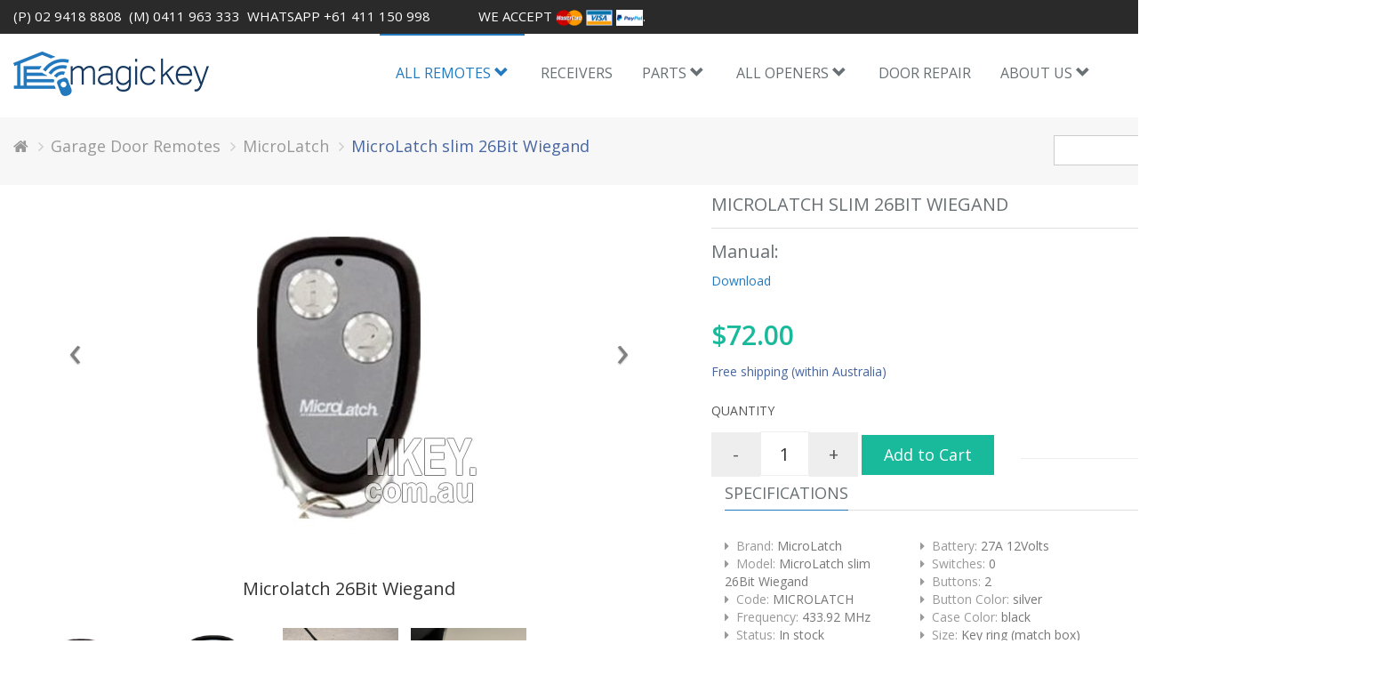

--- FILE ---
content_type: text/html; charset=UTF-8
request_url: https://www.magickey.com.au/garage-door-remote/security-Microlatch-slim
body_size: 11526
content:
<!DOCTYPE html>
<!--[if IE 8]> <html lang="en" class="ie8"> <![endif]-->
<!--[if IE 9]> <html lang="en" class="ie9"> <![endif]-->
<!--[if !IE]><!--> <html lang="en"> <!--<![endif]-->
<head>
    <title>Garage door remote - MicroLatch MicroLatch  slim 26Bit Wiegand (MicroLatch MICROLATCH)</title>

    <!-- Required meta tags always come first -->
    <meta charset="utf-8">
    <meta name="viewport" content="width=device-width, initial-scale=1, shrink-to-fit=no">
    <meta name="description" content="...">
    <meta name="author" content="PCFOCUS WEB DEVELOPMENT">

    <!-- Favicon -->
    <link rel="shortcut icon" href="https://www.magickey.com.au/assets/favicon/favicon.ico" type="image/x-icon">

    <!-- Web Fonts -->
    <link rel="stylesheet" href="//fonts.googleapis.com/css?family=Open+Sans:400,300,600&amp;subset=cyrillic,latin">

    <!-- CSS Global Compulsory -->
    <link rel="stylesheet" href="https://www.magickey.com.au/assets/plugins/bootstrap/css/bootstrap.min.css">
    <link rel="stylesheet" href="https://www.magickey.com.au/assets/css/shop.style.css">

    <!-- CSS Header and Footer -->
    <link rel="stylesheet" href="https://www.magickey.com.au/assets/css/header.css">
    <link rel="stylesheet" href="https://www.magickey.com.au/assets/css/footer.css">

    <!-- CSS Implementing Plugins -->
    <link rel="stylesheet" href="https://www.magickey.com.au/assets/plugins/animate.css">
    <link rel="stylesheet" href="https://www.magickey.com.au/assets/plugins/line-icons/line-icons.css">
    <link rel="stylesheet" href="https://www.magickey.com.au/assets/plugins/font-awesome/css/font-awesome.min.css">
    <link rel="stylesheet" href="https://www.magickey.com.au/assets/plugins/parallax-slider/css/parallax-slider.css">
    <link rel="stylesheet" href="https://www.magickey.com.au/assets/plugins/owl-carousel/owl-carousel/owl.carousel.css">
    <link rel="stylesheet" href="https://www.magickey.com.au/assets/plugins/scrollbar/css/jquery.mCustomScrollbar.css">
    <link rel="stylesheet" href="https://www.magickey.com.au/assets/plugins/revolution-slider/rs-plugin/css/settings.css">
    <link rel="stylesheet" href="https://www.magickey.com.au/assets/plugins/master-slider/masterslider/style/masterslider.css">
    <link rel="stylesheet" href="https://www.magickey.com.au/assets/plugins/master-slider/masterslider/skins/light-4/style.css">
    <link rel="stylesheet" href="https://www.magickey.com.au/assets/plugins/jquery-steps/css/custom-jquery.steps.css">
    <!-- CSS Theme -->
    <link rel="stylesheet" href="https://www.magickey.com.au/assets/css/dark-blue.css" id="style_color">
    <link rel="stylesheet" href="https://www.magickey.com.au/assets/css/dark.css">
    <link rel="stylesheet" href="https://www.magickey.com.au/assets/css/log-reg-v3.css">
    <link rel="stylesheet" href="https://www.magickey.com.au/assets/css/page_404_error.css">
    <link rel="stylesheet" href="https://www.magickey.com.au/assets/css/page_invoice.css">
    <link rel="stylesheet" href="https://www.magickey.com.au/assets/css/page_search.css">
    <link rel="stylesheet" href="https://www.magickey.com.au/assets/css/blog_masonry_3col.css">
    <!-- CSS Customization -->
    <link rel="stylesheet" href="https://www.magickey.com.au/assets/css/custom.css">
    <!-- Favicon -->
    <link rel="apple-touch-icon" sizes="57x57" href="https://www.magickey.com.au/assets/favicon/apple-icon-57x57.png">
    <link rel="apple-touch-icon" sizes="60x60" href="https://www.magickey.com.au/assets/favicon/apple-icon-60x60.png">
    <link rel="apple-touch-icon" sizes="72x72" href="https://www.magickey.com.au/assets/favicon/apple-icon-72x72.png">
    <link rel="apple-touch-icon" sizes="76x76" href="https://www.magickey.com.au/assets/favicon/apple-icon-76x76.png">
    <link rel="apple-touch-icon" sizes="114x114" href="https://www.magickey.com.au/assets/favicon/apple-icon-114x114.png">
    <link rel="apple-touch-icon" sizes="120x120" href="https://www.magickey.com.au/assets/favicon/apple-icon-120x120.png">
    <link rel="apple-touch-icon" sizes="144x144" href="https://www.magickey.com.au/assets/favicon/apple-icon-144x144.png">
    <link rel="apple-touch-icon" sizes="152x152" href="https://www.magickey.com.au/assets/favicon/apple-icon-152x152.png">
    <link rel="apple-touch-icon" sizes="180x180" href="https://www.magickey.com.au/assets/favicon/apple-icon-180x180.png">
    <link rel="icon" type="image/png" sizes="192x192"  href="https://www.magickey.com.au/assets/favicon/android-icon-192x192.png">
    <link rel="icon" type="image/png" sizes="32x32" href="https://www.magickey.com.au/assets/favicon/favicon-32x32.png">
    <link rel="icon" type="image/png" sizes="96x96" href="https://www.magickey.com.au/assets/favicon/favicon-96x96.png">
    <link rel="icon" type="image/png" sizes="16x16" href="https://www.magickey.com.au/assets/favicon/favicon-16x16.png">
    <link rel="manifest" href="https://www.magickey.com.au/assets/favicon/manifest.json">
    <meta name="msapplication-TileColor" content="#ffffff">
    <meta name="msapplication-TileImage" content="https://www.magickey.com.au/assets/favicon/ms-icon-144x144.png">
    <meta name="theme-color" content="#ffffff">
    <!-- JS Global Compulsory -->
    <script src="https://www.magickey.com.au/assets/plugins/jquery/jquery.min.js"></script>
    <!-- <script src="https://www.magickey.com.au/assets/js/plugins/jquery-highlight.js"></script> -->
    <script src="https://www.magickey.com.au/assets/plugins/jquery/jquery-migrate.min.js"></script>
    <script src="https://maxcdn.bootstrapcdn.com/bootstrap/3.3.7/js/bootstrap.min.js"></script>
  </head>
  <body class="header-fixed header-fixed-space-default">
  <div class="wrapper">
    <div class="header">
        		<div class="header-v5 header-static">
			<!-- Topbar v3 -->
			<div class="topbar-v3">
				<div class="container">
					<div class="row">
						<div class="col-sm-4">
							<!-- Topbar Navigation -->
							<ul class="left-topbar">
								<li><a>(P) 02 9418 8808</a></li>
								<li><a>(M) 0411 963 333</a></li>
								<li><a>WhatsApp +61 411 150 998</a></li>
							</ul><!--/end left-topbar-->
						</div>
						<div class="col-sm-4">
							<ul class="left-topbar">
								<li><a href="#">We accept <img src='https://www.magickey.com.au/assets/images/MasterCard_Logo.png' width="30px;">
								<img src='https://www.magickey.com.au/assets/images/Visa_Logo.png' width="30px;">
								<img src='https://www.magickey.com.au/assets/images/PayPal_Logo.png' width="30px;">.</a></li>
							</ul>
						</div>
						<div class="col-sm-4">
							<ul class="list-inline right-topbar pull-right">
								<li><a href="https://www.magickey.com.au/account">Login</a> | <a href="https://www.magickey.com.au/account/register">Register</a></li>
								<li id="google_translate_element"></li>
							</ul>
						</div>
					</div>
				</div><!--/container-->
			</div>
			<!-- End Topbar v3 -->

			<!-- Navbar -->
			<div class="navbar navbar-default mega-menu" role="navigation">
				<div class="container">
					<!-- Brand and toggle get grouped for better mobile display -->
					<div class="navbar-header">
						<button type="button" class="navbar-toggle" data-toggle="collapse" data-target=".navbar-responsive-collapse">
							<span class="sr-only">Toggle navigation</span>
							<span class="icon-bar"></span>
							<span class="icon-bar"></span>
							<span class="icon-bar"></span>
						</button>
						<a class="navbar-brand" href="https://www.magickey.com.au/">
							<img id="logo-header" src="https://www.magickey.com.au/assets/images/logo.png" alt="Logo">
						</a>
					</div>

					<div class="shop-badge badge-icons pull-right ">
						<a href="https://www.magickey.com.au/cart"><i class="fa fa-shopping-cart"></i></a>
						<span class="badge badge-sea rounded-x">0</span>
						<div class="badge-open">
				<form action="https://www.magickey.com.au/cart/update_cart" method="POST" class="shopping-cart" accept-charset="utf-8">
<input type="hidden" name="csrf_code" value="4ded22113838350e7b19c8c03e4121e6" style="display:none;" />
							<ul class="list-unstyled mCustomScrollbar" data-mcs-theme="minimal-dark">


							</ul>
							</form>							<div class="subtotal">
								<div class="overflow-h margin-bottom-10">
									<span>Subtotal</span>
									<span class="pull-right subtotal-cost">$ 0.00</span>
								</div>
								<div class="row">
									<div class="col-xs-6">
										<a href="https://www.magickey.com.au/cart" class="btn-u btn-brd btn-brd-hover btn-u-sea-shop btn-block">View Cart</a>
									</div>
									<div class="col-xs-6">
										<a href="https://www.magickey.com.au/cart/shipping_info" class="btn-u btn-u-sea-shop btn-block">Checkout</a>
									</div>
								</div>
							</div>
						</div>
					</div>
					<!-- End Shopping Cart -->

					<div class="shop-badge badge-icons pull-right">
						<i class="menu-icons-style search search-close search-btn fa fa-search" ></i>
						<div class="search-open">
							<form action="https://www.magickey.com.au/search" method="post" accept-charset="utf-8">
<input type="hidden" name="csrf_code" value="4ded22113838350e7b19c8c03e4121e6" style="display:none;" />
							<input type="text" align="right" id="search_entry" value="" name="search_entry" class="animated fadeIn form-control" placeholder="Search by keywords" required="">
							<button type="submit" style="display:none">search</button>
							</form>						</div>
					</div>

					<!-- Collect the nav links, forms, and other content for toggling -->
					<div class="collapse navbar-collapse navbar-responsive-collapse">
						<!-- Nav Menu -->
						<ul class="nav navbar-nav">
							<!-- Garage Door Remote -->
<!-- 							<li class="dropdown mega-menu-fullwidth active"> -->
							<li class="dropdown mega-menu-fullwidth active">
								<a href="https://www.magickey.com.au/garage-door-remotes" class="dropdown-toggle disabled" data-toggle="dropdown">
									All Remotes <i class="glyphicon glyphicon-chevron-down"></i>
								</a>
								<ul class="dropdown-menu">
									<li>
										<div class="mega-menu-content disable-icons">
											<!-- <div class="container" > -->
												<div class="row equal-height">
												<div class="col-md-12">
												<h3>View Garage Door Remotes by Brand <a href='https://www.magickey.com.au/contact' style="font-size:20px; color: #003366; display: inline; margin-left:20px;"><b>Don't know which remote you need? Simply text a photo to 0411 150 998</b></a></h3>
												</div>
								<div class="col-md-1 equal-height-in">
									<ul class="list-unstyled equal-height-list"><li><a href='https://www.magickey.com.au/''><b>All Remotes</b></a></li><li><a href='https://www.magickey.com.au/garage-door-remotes/brand/4Ddoors'>4Ddoors</a></li><li><a href='https://www.magickey.com.au/garage-door-remotes/brand/ABA'>ABA</a></li><li><a href='https://www.magickey.com.au/garage-door-remotes/brand/Accent'>Accent</a></li><li><a href='https://www.magickey.com.au/garage-door-remotes/brand/ACDC'>ACDC</a></li><li><a href='https://www.magickey.com.au/garage-door-remotes/brand/Activor'>Activor</a></li><li><a href='https://www.magickey.com.au/garage-door-remotes/brand/ADS'>ADS</a></li><li><a href='https://www.magickey.com.au/garage-door-remotes/brand/AIRKEY'>AIRKEY</a></li><li><a href='https://www.magickey.com.au/garage-door-remotes/brand/All+in+One'>All in One</a></li><li><a href='https://www.magickey.com.au/garage-door-remotes/brand/ATA'>ATA</a></li><li><a href='https://www.magickey.com.au/garage-door-remotes/brand/Aussie'>Aussie</a></li>									</ul>
								</div>
								<div class="col-md-1 equal-height-in">
									<ul class="list-unstyled equal-height-list"><li><a href='https://www.magickey.com.au/garage-door-remotes/brand/AUTO+OPENERS'>AUTO OPENERS</a></li><li><a href='https://www.magickey.com.au/garage-door-remotes/brand/Avanti'>Avanti</a></li><li><a href='https://www.magickey.com.au/garage-door-remotes/brand/AXESS'>AXESS</a></li><li><a href='https://www.magickey.com.au/garage-door-remotes/brand/B%26D'>B&D</a></li><li><a href='https://www.magickey.com.au/garage-door-remotes/brand/BENINCA'>BENINCA</a></li><li><a href='https://www.magickey.com.au/garage-door-remotes/brand/BFT'>BFT</a></li><li><a href='https://www.magickey.com.au/garage-door-remotes/brand/BOSCH'>BOSCH</a></li><li><a href='https://www.magickey.com.au/garage-door-remotes/brand/BOSS'>BOSS</a></li><li><a href='https://www.magickey.com.au/garage-door-remotes/brand/CAME'>CAME</a></li><li><a href='https://www.magickey.com.au/garage-door-remotes/brand/Cardin'>Cardin</a></li><li><a href='https://www.magickey.com.au/garage-door-remotes/brand/CASAR'>CASAR</a></li>									</ul>
								</div>
								<div class="col-md-1 equal-height-in">
									<ul class="list-unstyled equal-height-list"><li><a href='https://www.magickey.com.au/garage-door-remotes/brand/CENTSYS'>CENTSYS</a></li><li><a href='https://www.magickey.com.au/garage-door-remotes/brand/Centurion'>Centurion</a></li><li><a href='https://www.magickey.com.au/garage-door-remotes/brand/Chamberlain'>Chamberlain</a></li><li><a href='https://www.magickey.com.au/garage-door-remotes/brand/Command-Dor'>Command-Dor</a></li><li><a href='https://www.magickey.com.au/garage-door-remotes/brand/CROWN'>CROWN</a></li><li><a href='https://www.magickey.com.au/garage-door-remotes/brand/DACE'>DACE</a></li><li><a href='https://www.magickey.com.au/garage-door-remotes/brand/DEA'>DEA</a></li><li><a href='https://www.magickey.com.au/garage-door-remotes/brand/DELTA'>DELTA</a></li><li><a href='https://www.magickey.com.au/garage-door-remotes/brand/Ditec'>Ditec</a></li><li><a href='https://www.magickey.com.au/garage-door-remotes/brand/Dominator'>Dominator</a></li>									</ul>
								</div>
								<div class="col-md-1 equal-height-in">
									<ul class="list-unstyled equal-height-list"><li><a href='https://www.magickey.com.au/garage-door-remotes/brand/DOOR-MATE'>DOOR-MATE</a></li><li><a href='https://www.magickey.com.au/garage-door-remotes/brand/DOORHAN'>DOORHAN</a></li><li><a href='https://www.magickey.com.au/garage-door-remotes/brand/DoorMan'>DoorMan</a></li><li><a href='https://www.magickey.com.au/garage-door-remotes/brand/Doorworks'>Doorworks</a></li><li><a href='https://www.magickey.com.au/garage-door-remotes/brand/Easylifter'>Easylifter</a></li><li><a href='https://www.magickey.com.au/garage-door-remotes/brand/EAZYLIFT'>EAZYLIFT</a></li><li><a href='https://www.magickey.com.au/garage-door-remotes/brand/ECA'>ECA</a></li><li><a href='https://www.magickey.com.au/garage-door-remotes/brand/ECO'>ECO</a></li><li><a href='https://www.magickey.com.au/garage-door-remotes/brand/Elsema'>Elsema</a></li><li><a href='https://www.magickey.com.au/garage-door-remotes/brand/ENTRE+MATIC'>ENTRE MATIC</a></li>									</ul>
								</div>
								<div class="col-md-1 equal-height-in">
									<ul class="list-unstyled equal-height-list"><li><a href='https://www.magickey.com.au/garage-door-remotes/brand/ETDOOR'>ETDOOR</a></li><li><a href='https://www.magickey.com.au/garage-door-remotes/brand/EUROGLIDE'>EUROGLIDE</a></li><li><a href='https://www.magickey.com.au/garage-door-remotes/brand/FAAC'>FAAC</a></li><li><a href='https://www.magickey.com.au/garage-door-remotes/brand/FADINI'>FADINI</a></li><li><a href='https://www.magickey.com.au/garage-door-remotes/brand/FirmaDoor'>FirmaDoor</a></li><li><a href='https://www.magickey.com.au/garage-door-remotes/brand/Firmamatic'>Firmamatic</a></li><li><a href='https://www.magickey.com.au/garage-door-remotes/brand/force'>Force</a></li><li><a href='https://www.magickey.com.au/garage-door-remotes/brand/FORESEE'>FORESEE</a></li><li><a href='https://www.magickey.com.au/garage-door-remotes/brand/Forza'>Forza</a></li><li><a href='https://www.magickey.com.au/garage-door-remotes/brand/G%26C+'>G&C </a></li>									</ul>
								</div>
								<div class="col-md-1 equal-height-in">
									<ul class="list-unstyled equal-height-list"><li><a href='https://www.magickey.com.au/garage-door-remotes/brand/Genie'>Genie</a></li><li><a href='https://www.magickey.com.au/garage-door-remotes/brand/GENIUS'>GENIUS</a></li><li><a href='https://www.magickey.com.au/garage-door-remotes/brand/Gfa'>Gfa</a></li><li><a href='https://www.magickey.com.au/garage-door-remotes/brand/GiBiDi'>GiBiDi</a></li><li><a href='https://www.magickey.com.au/garage-door-remotes/brand/Glidermatic'>Glidermatic</a></li><li><a href='https://www.magickey.com.au/garage-door-remotes/brand/Gliderol'>Gliderol</a></li><li><a href='https://www.magickey.com.au/garage-door-remotes/brand/Grifco'>Grifco</a></li><li><a href='https://www.magickey.com.au/garage-door-remotes/brand/Gryphon'>Gryphon</a></li><li><a href='https://www.magickey.com.au/garage-door-remotes/brand/Guardian'>Guardian</a></li><li><a href='https://www.magickey.com.au/garage-door-remotes/brand/Herculift'>Herculift</a></li>									</ul>
								</div>
								<div class="col-md-1 equal-height-in">
									<ul class="list-unstyled equal-height-list"><li><a href='https://www.magickey.com.au/garage-door-remotes/brand/Homelink'>Homelink</a></li><li><a href='https://www.magickey.com.au/garage-door-remotes/brand/HOMENTRY'>HOMENTRY</a></li><li><a href='https://www.magickey.com.au/garage-door-remotes/brand/JuGuang'>JuGuang</a></li><li><a href='https://www.magickey.com.au/garage-door-remotes/brand/KEY'>KEY</a></li><li><a href='https://www.magickey.com.au/garage-door-remotes/brand/Leader'>Leader</a></li><li><a href='https://www.magickey.com.au/garage-door-remotes/brand/LIFTAWAY'>LIFTAWAY</a></li><li><a href='https://www.magickey.com.au/garage-door-remotes/brand/LiftMaster'>LiftMaster</a></li><li><a href='https://www.magickey.com.au/garage-door-remotes/brand/linear'>Linear</a></li><li><a href='https://www.magickey.com.au/garage-door-remotes/brand/LockMaster'>LockMaster</a></li><li><a href='https://www.magickey.com.au/garage-door-remotes/brand/Lynx'>Lynx</a></li>									</ul>
								</div>
								<div class="col-md-1 equal-height-in">
									<ul class="list-unstyled equal-height-list"><li><a href='https://www.magickey.com.au/garage-door-remotes/brand/M-Go'>M-Go</a></li><li><a href='https://www.magickey.com.au/garage-door-remotes/brand/Magic+Button'>Magic Button</a></li><li><a href='https://www.magickey.com.au/garage-door-remotes/brand/Magic+Touch'>Magic Touch</a></li><li><a href='https://www.magickey.com.au/garage-door-remotes/brand/MagicKey'>MagicKey</a></li><li><a href='https://www.magickey.com.au/garage-door-remotes/brand/Marantec'>Marantec</a></li><li><a href='https://www.magickey.com.au/garage-door-remotes/brand/MATADOOR'>MATADOOR</a></li><li><a href='https://www.magickey.com.au/garage-door-remotes/brand/Merlin'>Merlin</a></li><li><a href='https://www.magickey.com.au/garage-door-remotes/brand/Mhouse'>Mhouse</a></li><li><a href='https://www.magickey.com.au/garage-door-remotes/brand/MicroLatch'>MicroLatch</a></li><li><a href='https://www.magickey.com.au/garage-door-remotes/brand/Motorlift'>Motorlift</a></li>									</ul>
								</div>
								<div class="col-md-1 equal-height-in">
									<ul class="list-unstyled equal-height-list"><li><a href='https://www.magickey.com.au/garage-door-remotes/brand/Multi-code'>Multi-code</a></li><li><a href='https://www.magickey.com.au/garage-door-remotes/brand/Napoleon'>Napoleon</a></li><li><a href='https://www.magickey.com.au/garage-door-remotes/brand/NICE'>NICE</a></li><li><a href='https://www.magickey.com.au/garage-door-remotes/brand/Nu-Tech'>Nu-Tech</a></li><li><a href='https://www.magickey.com.au/garage-door-remotes/brand/O%26O'>O&O</a></li><li><a href='https://www.magickey.com.au/garage-door-remotes/brand/Others'>Others</a></li><li><a href='https://www.magickey.com.au/garage-door-remotes/brand/OZlift'>OZlift</a></li><li><a href='https://www.magickey.com.au/garage-door-remotes/brand/Padors'>Padors</a></li><li><a href='https://www.magickey.com.au/garage-door-remotes/brand/PHOENIX'>PHOENIX</a></li><li><a href='https://www.magickey.com.au/garage-door-remotes/brand/PIRIE'>PIRIE</a></li>									</ul>
								</div>
								<div class="col-md-1 equal-height-in">
									<ul class="list-unstyled equal-height-list"><li><a href='https://www.magickey.com.au/garage-door-remotes/brand/PRASTEL'>PRASTEL</a></li><li><a href='https://www.magickey.com.au/garage-door-remotes/brand/PREMIUM'>PREMIUM</a></li><li><a href='https://www.magickey.com.au/garage-door-remotes/brand/PYM'>PYM</a></li><li><a href='https://www.magickey.com.au/garage-door-remotes/brand/Raclo'>Raclo</a></li><li><a href='https://www.magickey.com.au/garage-door-remotes/brand/Receiver'>Receiver</a></li><li><a href='https://www.magickey.com.au/garage-door-remotes/brand/RIB'>RIB</a></li><li><a href='https://www.magickey.com.au/garage-door-remotes/brand/Richmond'>Richmond</a></li><li><a href='https://www.magickey.com.au/garage-door-remotes/brand/RITROX'>RITROX</a></li><li><a href='https://www.magickey.com.au/garage-door-remotes/brand/ROBOT'>ROBOT</a></li><li><a href='https://www.magickey.com.au/garage-door-remotes/brand/SEIP'>SEIP</a></li>									</ul>
								</div>
								<div class="col-md-1 equal-height-in">
									<ul class="list-unstyled equal-height-list"><li><a href='https://www.magickey.com.au/garage-door-remotes/brand/SkyKey'>SkyKey</a></li><li><a href='https://www.magickey.com.au/garage-door-remotes/brand/Smart+'>Smart </a></li><li><a href='https://www.magickey.com.au/garage-door-remotes/brand/Sprint1200SD+'>Sprint1200SD </a></li><li><a href='https://www.magickey.com.au/garage-door-remotes/brand/Steel-line'>Steel-line</a></li><li><a href='https://www.magickey.com.au/garage-door-remotes/brand/STODDART'>STODDART</a></li><li><a href='https://www.magickey.com.au/garage-door-remotes/brand/Sunda+'>Sunda </a></li><li><a href='https://www.magickey.com.au/garage-door-remotes/brand/Superlift'>Superlift</a></li><li><a href='https://www.magickey.com.au/garage-door-remotes/brand/TAU'>TAU</a></li><li><a href='https://www.magickey.com.au/garage-door-remotes/brand/Tesla'>Tesla</a></li><li><a href='https://www.magickey.com.au/garage-door-remotes/brand/Tilt+a+Matic'>Tilt a Matic</a></li>									</ul>
								</div>
								<div class="col-md-1 equal-height-in">
									<ul class="list-unstyled equal-height-list"><li><a href='https://www.magickey.com.au/garage-door-remotes/brand/TMT'>TMT</a></li><li><a href='https://www.magickey.com.au/garage-door-remotes/brand/universal'>Universal</a></li><li><a href='https://www.magickey.com.au/garage-door-remotes/brand/Vergo'>Vergo</a></li><li><a href='https://www.magickey.com.au/garage-door-remotes/brand/VICWAY'>VICWAY</a></li><li><a href='https://www.magickey.com.au/garage-door-remotes/brand/WAYNE'>WAYNE</a></li><li><a href='https://www.magickey.com.au/garage-door-remotes/brand/WINDSOR'>WINDSOR</a></li><li><a href='https://www.magickey.com.au/garage-door-remotes/brand/XJ+GROUP'>XJ GROUP</a></li>									</ul>
								</div>
<!-- 								<div class="col-md-12 equal-height-in">
									<ul class="list-unstyled equal-height-list">
										<li></li>
									</ul>
								</div> -->
												</div>
											<!-- </div> -->
										</div>
									</li>
								</ul>
							</li>
							<!-- End Garage Door Remote -->

							<li class="">
								<a href="https://www.magickey.com.au/garage-door-remotes/brand/Receiver">
									Receivers
								</a>
							</li>

							<!-- Pages -->
							<li class="dropdown ">
								<a href="https://www.magickey.com.au/garage-door-parts">
									Parts <i class="glyphicon glyphicon-chevron-down"></i>
								</a>
<ul class="dropdown-menu"><li><a href='https://www.magickey.com.au/garage-door-parts/category/'>Antenna </a></li><li><a href='https://www.magickey.com.au/garage-door-parts/category/Batteries'>Batteries</a></li><li><a href='https://www.magickey.com.au/garage-door-parts/category/Belt'>Belt</a></li><li><a href='https://www.magickey.com.au/garage-door-parts/category/garage-door-bracket'>bracket</a></li><li><a href='https://www.magickey.com.au/garage-door-parts/category/garage-door-opener-merlin-bush'>Bush</a></li><li><a href='https://www.magickey.com.au/garage-door-parts/category/Capacitors'>Capacitors</a></li><li><a href='https://www.magickey.com.au/garage-door-parts/category/Cases-and-Covers'>Cases & Covers</a></li><li><a href='https://www.magickey.com.au/garage-door-parts/category/program-pin-cable-connectors'>Connectors</a></li><li><a href='https://www.magickey.com.au/garage-door-parts/category/Control-Boards'>Control Boards</a></li><li><a href='https://www.magickey.com.au/garage-door-parts/category/Garage-door-spare-parts'>Garage door spare parts</a></li><li><a href='https://www.magickey.com.au/garage-door-parts/category/Garage-door-opener-gears-Helical-and-Sprockets'>Gears Sprockets & Helical </a></li><li><a href='https://www.magickey.com.au/garage-door-parts/category/Globes-and-Lights'>Globes & Lights</a></li><li><a href='https://www.magickey.com.au/garage-door-parts/category/Garage-gate-harness'>Harness</a></li><li><a href='https://www.magickey.com.au/garage-door-parts/category/Hinges'>Hinges</a></li><li><a href='https://www.magickey.com.au/garage-door-parts/category/'>INTERCOM</a></li><li><a href='https://www.magickey.com.au/garage-door-parts/category/remote-key-ring'>Key ring</a></li><li><a href='https://www.magickey.com.au/garage-door-parts/category/Keypads-and-key-switches'>Keypads & key switches</a></li><li><a href='https://www.magickey.com.au/garage-door-parts/category/Others'>Limit switch and Others</a></li><li><a href='https://www.magickey.com.au/garage-door-parts/category/Openers'>Openers</a></li><li><a href='https://www.magickey.com.au/garage-door-parts/category/Pulley-and-Wheels'>Pulley & Wheels</a></li><li><a href='https://www.magickey.com.au/garage-door-parts/category/Receivers-and-Sync-kits'>Receivers & Conversion kits</a></li><li><a href='https://www.magickey.com.au/garage-door-parts/category/'>Special order</a></li><li><a href='https://www.magickey.com.au/garage-door-parts/category/Stickers-and-Labels'>Stickers & Labels</a></li><li><a href='https://www.magickey.com.au/garage-door-parts/category/Trolleys-and-links'>Trolleys & links</a></li><li><a href='https://www.magickey.com.au/garage-door-parts/category/Sun-Visor-holder-and-clips'>Visor clip & wall holder</a></li><li><a href='https://www.magickey.com.au/garage-door-parts/category/garage-door-Wall-Push-Buttons'>Wall Push Buttons</a></li></ul>							</li>
							<!-- End Pages -->

							<!-- Pages >
							<li class="">
								<a href="https://www.magickey.com.au/garage-door-openers">
									Openers <i class="glyphicon glyphicon-chevron-down"></i>
								</a>
							</li>
							<!-- End Pages -->

							<li class="dropdown mega-menu-fullwidth ">
								<a href="https://www.magickey.com.au/garage-door-openers" class="dropdown-toggle disabled" data-toggle="dropdown">
									All Openers <i class="glyphicon glyphicon-chevron-down"></i>
								</a>

								<ul class="dropdown-menu">
									<li>
										<div class="mega-menu-content disable-icons">
											<div class="container" >
												<div class="row equal-height">
												<div class="col-md-12">
												<h3>View Garage Door Openers by Brand</h3>
												</div>
								<div class="col-md-1 equal-height-in">
									<ul class="list-unstyled equal-height-list"><li><a href='https://www.magickey.com.au/garage-door-openers'><b>All Openers</b></a></li><li><a href='https://www.magickey.com.au/garage-door-openers/brand/4Ddoors'>4Ddoors</a></li><li><a href='https://www.magickey.com.au/garage-door-openers/brand/ABA'>ABA</a></li><li><a href='https://www.magickey.com.au/garage-door-openers/brand/Accent'>Accent</a></li><li><a href='https://www.magickey.com.au/garage-door-openers/brand/ACDC'>ACDC</a></li><li><a href='https://www.magickey.com.au/garage-door-openers/brand/Activor'>Activor</a></li><li><a href='https://www.magickey.com.au/garage-door-openers/brand/ADS'>ADS</a></li><li><a href='https://www.magickey.com.au/garage-door-openers/brand/AIRKEY'>AIRKEY</a></li><li><a href='https://www.magickey.com.au/garage-door-openers/brand/All+in+One'>All in One</a></li><li><a href='https://www.magickey.com.au/garage-door-openers/brand/ATA'>ATA</a></li><li><a href='https://www.magickey.com.au/garage-door-openers/brand/Aussie'>Aussie</a></li>									</ul>
								</div>
								<div class="col-md-1 equal-height-in">
									<ul class="list-unstyled equal-height-list"><li><a href='https://www.magickey.com.au/garage-door-openers/brand/AUTO+OPENERS'>AUTO OPENERS</a></li><li><a href='https://www.magickey.com.au/garage-door-openers/brand/Avanti'>Avanti</a></li><li><a href='https://www.magickey.com.au/garage-door-openers/brand/AXESS'>AXESS</a></li><li><a href='https://www.magickey.com.au/garage-door-openers/brand/B%26D'>B&D</a></li><li><a href='https://www.magickey.com.au/garage-door-openers/brand/BENINCA'>BENINCA</a></li><li><a href='https://www.magickey.com.au/garage-door-openers/brand/BFT'>BFT</a></li><li><a href='https://www.magickey.com.au/garage-door-openers/brand/BOSCH'>BOSCH</a></li><li><a href='https://www.magickey.com.au/garage-door-openers/brand/BOSS'>BOSS</a></li><li><a href='https://www.magickey.com.au/garage-door-openers/brand/CAME'>CAME</a></li><li><a href='https://www.magickey.com.au/garage-door-openers/brand/Cardin'>Cardin</a></li><li><a href='https://www.magickey.com.au/garage-door-openers/brand/CASAR'>CASAR</a></li>									</ul>
								</div>
								<div class="col-md-1 equal-height-in">
									<ul class="list-unstyled equal-height-list"><li><a href='https://www.magickey.com.au/garage-door-openers/brand/CENTSYS'>CENTSYS</a></li><li><a href='https://www.magickey.com.au/garage-door-openers/brand/Centurion'>Centurion</a></li><li><a href='https://www.magickey.com.au/garage-door-openers/brand/Chamberlain'>Chamberlain</a></li><li><a href='https://www.magickey.com.au/garage-door-openers/brand/Command-Dor'>Command-Dor</a></li><li><a href='https://www.magickey.com.au/garage-door-openers/brand/CROWN'>CROWN</a></li><li><a href='https://www.magickey.com.au/garage-door-openers/brand/DACE'>DACE</a></li><li><a href='https://www.magickey.com.au/garage-door-openers/brand/DEA'>DEA</a></li><li><a href='https://www.magickey.com.au/garage-door-openers/brand/DELTA'>DELTA</a></li><li><a href='https://www.magickey.com.au/garage-door-openers/brand/Ditec'>Ditec</a></li><li><a href='https://www.magickey.com.au/garage-door-openers/brand/Dominator'>Dominator</a></li>									</ul>
								</div>
								<div class="col-md-1 equal-height-in">
									<ul class="list-unstyled equal-height-list"><li><a href='https://www.magickey.com.au/garage-door-openers/brand/DOOR-MATE'>DOOR-MATE</a></li><li><a href='https://www.magickey.com.au/garage-door-openers/brand/DOORHAN'>DOORHAN</a></li><li><a href='https://www.magickey.com.au/garage-door-openers/brand/DoorMan'>DoorMan</a></li><li><a href='https://www.magickey.com.au/garage-door-openers/brand/Doorworks'>Doorworks</a></li><li><a href='https://www.magickey.com.au/garage-door-openers/brand/Easylifter'>Easylifter</a></li><li><a href='https://www.magickey.com.au/garage-door-openers/brand/EAZYLIFT'>EAZYLIFT</a></li><li><a href='https://www.magickey.com.au/garage-door-openers/brand/ECA'>ECA</a></li><li><a href='https://www.magickey.com.au/garage-door-openers/brand/ECO'>ECO</a></li><li><a href='https://www.magickey.com.au/garage-door-openers/brand/Elsema'>Elsema</a></li><li><a href='https://www.magickey.com.au/garage-door-openers/brand/ENTRE+MATIC'>ENTRE MATIC</a></li>									</ul>
								</div>
								<div class="col-md-1 equal-height-in">
									<ul class="list-unstyled equal-height-list"><li><a href='https://www.magickey.com.au/garage-door-openers/brand/ETDOOR'>ETDOOR</a></li><li><a href='https://www.magickey.com.au/garage-door-openers/brand/EUROGLIDE'>EUROGLIDE</a></li><li><a href='https://www.magickey.com.au/garage-door-openers/brand/FAAC'>FAAC</a></li><li><a href='https://www.magickey.com.au/garage-door-openers/brand/FADINI'>FADINI</a></li><li><a href='https://www.magickey.com.au/garage-door-openers/brand/FirmaDoor'>FirmaDoor</a></li><li><a href='https://www.magickey.com.au/garage-door-openers/brand/Firmamatic'>Firmamatic</a></li><li><a href='https://www.magickey.com.au/garage-door-openers/brand/force'>Force</a></li><li><a href='https://www.magickey.com.au/garage-door-openers/brand/FORESEE'>FORESEE</a></li><li><a href='https://www.magickey.com.au/garage-door-openers/brand/Forza'>Forza</a></li><li><a href='https://www.magickey.com.au/garage-door-openers/brand/G%26C+'>G&C </a></li>									</ul>
								</div>
								<div class="col-md-1 equal-height-in">
									<ul class="list-unstyled equal-height-list"><li><a href='https://www.magickey.com.au/garage-door-openers/brand/Genie'>Genie</a></li><li><a href='https://www.magickey.com.au/garage-door-openers/brand/GENIUS'>GENIUS</a></li><li><a href='https://www.magickey.com.au/garage-door-openers/brand/Gfa'>Gfa</a></li><li><a href='https://www.magickey.com.au/garage-door-openers/brand/GiBiDi'>GiBiDi</a></li><li><a href='https://www.magickey.com.au/garage-door-openers/brand/Glidermatic'>Glidermatic</a></li><li><a href='https://www.magickey.com.au/garage-door-openers/brand/Gliderol'>Gliderol</a></li><li><a href='https://www.magickey.com.au/garage-door-openers/brand/Grifco'>Grifco</a></li><li><a href='https://www.magickey.com.au/garage-door-openers/brand/Gryphon'>Gryphon</a></li><li><a href='https://www.magickey.com.au/garage-door-openers/brand/Guardian'>Guardian</a></li><li><a href='https://www.magickey.com.au/garage-door-openers/brand/Herculift'>Herculift</a></li>									</ul>
								</div>
								<div class="col-md-1 equal-height-in">
									<ul class="list-unstyled equal-height-list"><li><a href='https://www.magickey.com.au/garage-door-openers/brand/Homelink'>Homelink</a></li><li><a href='https://www.magickey.com.au/garage-door-openers/brand/HOMENTRY'>HOMENTRY</a></li><li><a href='https://www.magickey.com.au/garage-door-openers/brand/JuGuang'>JuGuang</a></li><li><a href='https://www.magickey.com.au/garage-door-openers/brand/KEY'>KEY</a></li><li><a href='https://www.magickey.com.au/garage-door-openers/brand/Leader'>Leader</a></li><li><a href='https://www.magickey.com.au/garage-door-openers/brand/LIFTAWAY'>LIFTAWAY</a></li><li><a href='https://www.magickey.com.au/garage-door-openers/brand/LiftMaster'>LiftMaster</a></li><li><a href='https://www.magickey.com.au/garage-door-openers/brand/linear'>Linear</a></li><li><a href='https://www.magickey.com.au/garage-door-openers/brand/LockMaster'>LockMaster</a></li><li><a href='https://www.magickey.com.au/garage-door-openers/brand/Lynx'>Lynx</a></li>									</ul>
								</div>
								<div class="col-md-1 equal-height-in">
									<ul class="list-unstyled equal-height-list"><li><a href='https://www.magickey.com.au/garage-door-openers/brand/M-Go'>M-Go</a></li><li><a href='https://www.magickey.com.au/garage-door-openers/brand/Magic+Button'>Magic Button</a></li><li><a href='https://www.magickey.com.au/garage-door-openers/brand/Magic+Touch'>Magic Touch</a></li><li><a href='https://www.magickey.com.au/garage-door-openers/brand/MagicKey'>MagicKey</a></li><li><a href='https://www.magickey.com.au/garage-door-openers/brand/Marantec'>Marantec</a></li><li><a href='https://www.magickey.com.au/garage-door-openers/brand/MATADOOR'>MATADOOR</a></li><li><a href='https://www.magickey.com.au/garage-door-openers/brand/Merlin'>Merlin</a></li><li><a href='https://www.magickey.com.au/garage-door-openers/brand/Mhouse'>Mhouse</a></li><li><a href='https://www.magickey.com.au/garage-door-openers/brand/MicroLatch'>MicroLatch</a></li><li><a href='https://www.magickey.com.au/garage-door-openers/brand/Motorlift'>Motorlift</a></li>									</ul>
								</div>
								<div class="col-md-1 equal-height-in">
									<ul class="list-unstyled equal-height-list"><li><a href='https://www.magickey.com.au/garage-door-openers/brand/Multi-code'>Multi-code</a></li><li><a href='https://www.magickey.com.au/garage-door-openers/brand/Napoleon'>Napoleon</a></li><li><a href='https://www.magickey.com.au/garage-door-openers/brand/NICE'>NICE</a></li><li><a href='https://www.magickey.com.au/garage-door-openers/brand/Nu-Tech'>Nu-Tech</a></li><li><a href='https://www.magickey.com.au/garage-door-openers/brand/O%26O'>O&O</a></li><li><a href='https://www.magickey.com.au/garage-door-openers/brand/Others'>Others</a></li><li><a href='https://www.magickey.com.au/garage-door-openers/brand/OZlift'>OZlift</a></li><li><a href='https://www.magickey.com.au/garage-door-openers/brand/Padors'>Padors</a></li><li><a href='https://www.magickey.com.au/garage-door-openers/brand/PHOENIX'>PHOENIX</a></li><li><a href='https://www.magickey.com.au/garage-door-openers/brand/PIRIE'>PIRIE</a></li>									</ul>
								</div>
								<div class="col-md-1 equal-height-in">
									<ul class="list-unstyled equal-height-list"><li><a href='https://www.magickey.com.au/garage-door-openers/brand/PRASTEL'>PRASTEL</a></li><li><a href='https://www.magickey.com.au/garage-door-openers/brand/PREMIUM'>PREMIUM</a></li><li><a href='https://www.magickey.com.au/garage-door-openers/brand/PYM'>PYM</a></li><li><a href='https://www.magickey.com.au/garage-door-openers/brand/Raclo'>Raclo</a></li><li><a href='https://www.magickey.com.au/garage-door-openers/brand/Receiver'>Receiver</a></li><li><a href='https://www.magickey.com.au/garage-door-openers/brand/RIB'>RIB</a></li><li><a href='https://www.magickey.com.au/garage-door-openers/brand/Richmond'>Richmond</a></li><li><a href='https://www.magickey.com.au/garage-door-openers/brand/RITROX'>RITROX</a></li><li><a href='https://www.magickey.com.au/garage-door-openers/brand/ROBOT'>ROBOT</a></li><li><a href='https://www.magickey.com.au/garage-door-openers/brand/SEIP'>SEIP</a></li>									</ul>
								</div>
								<div class="col-md-1 equal-height-in">
									<ul class="list-unstyled equal-height-list"><li><a href='https://www.magickey.com.au/garage-door-openers/brand/SkyKey'>SkyKey</a></li><li><a href='https://www.magickey.com.au/garage-door-openers/brand/Smart+'>Smart </a></li><li><a href='https://www.magickey.com.au/garage-door-openers/brand/Sprint1200SD+'>Sprint1200SD </a></li><li><a href='https://www.magickey.com.au/garage-door-openers/brand/Steel-line'>Steel-line</a></li><li><a href='https://www.magickey.com.au/garage-door-openers/brand/STODDART'>STODDART</a></li><li><a href='https://www.magickey.com.au/garage-door-openers/brand/Sunda+'>Sunda </a></li><li><a href='https://www.magickey.com.au/garage-door-openers/brand/Superlift'>Superlift</a></li><li><a href='https://www.magickey.com.au/garage-door-openers/brand/TAU'>TAU</a></li><li><a href='https://www.magickey.com.au/garage-door-openers/brand/Tesla'>Tesla</a></li><li><a href='https://www.magickey.com.au/garage-door-openers/brand/Tilt+a+Matic'>Tilt a Matic</a></li>									</ul>
								</div>
								<div class="col-md-1 equal-height-in">
									<ul class="list-unstyled equal-height-list"><li><a href='https://www.magickey.com.au/garage-door-openers/brand/TMT'>TMT</a></li><li><a href='https://www.magickey.com.au/garage-door-openers/brand/universal'>Universal</a></li><li><a href='https://www.magickey.com.au/garage-door-openers/brand/Vergo'>Vergo</a></li><li><a href='https://www.magickey.com.au/garage-door-openers/brand/VICWAY'>VICWAY</a></li><li><a href='https://www.magickey.com.au/garage-door-openers/brand/WAYNE'>WAYNE</a></li><li><a href='https://www.magickey.com.au/garage-door-openers/brand/WINDSOR'>WINDSOR</a></li><li><a href='https://www.magickey.com.au/garage-door-openers/brand/XJ+GROUP'>XJ GROUP</a></li>									</ul>
								</div>
								<div class="col-md-12 equal-height-in">
									<ul class="list-unstyled equal-height-list">
										<li><a href='https://www.magickey.com.au/contact' style="font-size:20px;"><b>Don't know which remote you need? Simply text a photo to 0411 150 998</b></a></li>
									</ul>
								</div>
												</div><!-- End Row -->
											</div>
										</div>
									</li>
								</ul>
							</li>

							<li>
								<a href="https://www.magickey.com.au/garage-door-repair" alt="Garage door repair">
									Door Repair
								</a>
							</li>
							<!-- Pages -->
							<!--li class="dropdown ">
								<a href="javascript:void(0);" class="dropdown-toggle" data-toggle="dropdown">
									Support <i class="glyphicon glyphicon-chevron-down"></i>
								</a>
								<ul class="dropdown-menu">
									<About Pages -->
									<!-- li ><a href="https://www.magickey.com.au/support/faqs">Frequent Asked Questions</a></li>
									<li ><a href="https://www.magickey.com.au/contact">Customer Technical Support</a></li>
									<li ><a href="https://www.magickey.com.au/blogs">Garage Door Blog</a></li>
									< End About Pages -->
								<!--/ul>
							</li>
							< End Pages -->

							<!-- Pages -->
							<li class="dropdown ">
								<a href="javascript:void(0);" class="dropdown-toggle" data-toggle="dropdown">
									About us <i class="glyphicon glyphicon-chevron-down"></i>
								</a>
								<ul class="dropdown-menu">
									<!-- About Pages -->
									<li ><a href="https://www.magickey.com.au/about">About Us </a></li>
									<li ><a href="https://www.magickey.com.au/contact">Contact Us</a></li>

									<li ><a href="https://www.magickey.com.au/support/faqs">Frequent Asked Questions</a></li>
									<li ><a href="https://www.magickey.com.au/blogs">Garage Door Blog</a></li>

									<!-- End About Pages -->
								</ul>
							</li>

						</ul>
						<!-- End Nav Menu -->
					</div>
				</div>
			</div>
			<!-- End Navbar -->
		</div>    </div>
    
<div class="shop-product">
	<!-- Breadcrumbs v5 -->
	<div class="bg-color-light">
	<div class="container">
		<ul class="breadcrumb-v5">
			<li><a href="https://www.magickey.com.au/"><i class="fa fa-home"></i></a></li>
			<li><a href="https://www.magickey.com.au/garage-door-remotes">Garage Door Remotes</a></li>
			<li><a href='https://www.magickey.com.au/garage-door-remotes/brand/MicroLatch'>MicroLatch</a></li>
			<li class="active">MicroLatch  slim 26Bit Wiegand</li>
				<li class="pull-right no-before col-md-3">
				<form action="https://www.magickey.com.au/search" method="post" accept-charset="utf-8">
<input type="hidden" name="csrf_code" value="4ded22113838350e7b19c8c03e4121e6" style="display:none;" />
<div class="input-group"><input type="text" name="search_entry" value="" class="form-control"  />
<span class="input-group-btn"><button name="search" type="sumbit" class="btn-u" >Search</button>
</span></div></form>				</li>
		</ul>
	</div>
	</div>
	<!-- End Breadcrumbs v5 -->

			<div class="container">
				<div class="row">
					<div class="col-md-6 md-margin-bottom-50">


<!-- main slider carousel -->
<div class="row margin-bottom-30">
    <div class="col-md-12" id="slider">

            <div class="col-md-12" id="carousel-bounding-box">
                <div id="myCarousel" class="carousel slide">
                    <!-- main slider carousel items -->
                    <div class="carousel-inner">
<div class="item active" data-slide-number="0" style="text-align: center;">
    <img src="https://www.magickey.com.au/assets/images/remote/MicroLatch2B.jpg" class="img-responsive" style="margin: 20px auto;">
    <div class="ms-layer ms-caption" style="font-size: 20px; top:505px; left:5px; background-color: rgba(255,255,255,0.4); padding: 0">
        Microlatch 26Bit Wiegand    </div>
</div>
<div class="item" data-slide-number="1" style="text-align: center;">
    <img src="https://www.magickey.com.au/assets/images/remote/16.png" class="img-responsive" style="margin: 20px auto;">
    <div class="ms-layer ms-caption" style="font-size: 20px; top:505px; left:5px; background-color: rgba(255,255,255,0.4); padding: 0">
         to be sent    </div>
</div>
<div class="item" data-slide-number="2" style="text-align: center;">
    <img src="https://www.magickey.com.au/assets/images/remote/Microlatch_receiver12.jpg" class="img-responsive" style="margin: 20px auto;">
    <div class="ms-layer ms-caption" style="font-size: 20px; top:505px; left:5px; background-color: rgba(255,255,255,0.4); padding: 0">
        Microlatch receiver    </div>
</div>
<div class="item" data-slide-number="3" style="text-align: center;">
    <img src="https://www.magickey.com.au/assets/images/remote/thumbnail_IMG_24592.jpg" class="img-responsive" style="margin: 20px auto;">
    <div class="ms-layer ms-caption" style="font-size: 20px; top:505px; left:5px; background-color: rgba(255,255,255,0.4); padding: 0">
        Weigand REC-20 receiver     </div>
</div>
                    </div>
                    <!-- main slider carousel nav controls -->
                    <a class="carousel-control left" href="#myCarousel" data-slide="prev" style="color: #000; font-size: 50px; margin-top: 150px">‹</a>
                    <a class="carousel-control right" href="#myCarousel" data-slide="next" style="color: #000; font-size: 50px; margin-top: 150px">›</a>
                </div>
            </div>

    </div>
</div>
<!--/main slider carousel-->



<!-- thumb navigation carousel -->
<div class="col-md-12 hidden-sm hidden-xs" id="slider-thumbs">
<!-- thumb navigation carousel items -->
<ul class="list-inline">
<li>
	<a id="carousel-selector-0" class="selected"><img src="https://www.magickey.com.au/assets/images/remote/MicroLatch2B.jpg" class="img-responsive" width="130px"></a>
</li>
<li>
	<a id="carousel-selector-1" class="selected"><img src="https://www.magickey.com.au/assets/images/remote/16.png" class="img-responsive" width="130px"></a>
</li>
<li>
	<a id="carousel-selector-2" class="selected"><img src="https://www.magickey.com.au/assets/images/remote/Microlatch_receiver12.jpg" class="img-responsive" width="130px"></a>
</li>
<li>
	<a id="carousel-selector-3" class="selected"><img src="https://www.magickey.com.au/assets/images/remote/thumbnail_IMG_24592.jpg" class="img-responsive" width="130px"></a>
</li>
</ul>
</div>

<div>
	<center>
	</center>
</div>
					</div>

					<div class="col-md-6">
						<div class="shop-product-heading">
							<h2>MicroLatch  slim 26Bit Wiegand</h2>
							<ul class="list-inline shop-product-social">
								<li><a href="#"><i class="fa fa-facebook"></i></a></li>
							</ul>
						</div><!--/end shop product social-->

						<p><h3>Manual: </h3><a target='_blank' href='https://www.magickey.com.au/assets/images/manual/Microlatch_simple_instruction2.pdf'>Download</a></p>						<br>
												<ul class="list-inline shop-product-prices margin-bottom-10">
							<li class="shop-red">$72.00</li>
						</ul><!--/end shop product prices-->
						<p class="shop-green margin-bottom-20">Free shipping (within Australia)</p>

						<h3 class="shop-product-title">Quantity</h3>
						<div class="margin-bottom-40">
							<form action="https://www.magickey.com.au/cart/add_to_cart" method="POST" class="product-quantity sm-margin-bottom-20" id="form-add-to-cart" accept-charset="utf-8">
<input type="hidden" name="csrf_code" value="4ded22113838350e7b19c8c03e4121e6" style="display:none;" />
							<input name="type" type="hidden" value="remote">
							<input name="id" type="hidden" value="1145">
							<input name="uri" type="hidden" value="security-Microlatch-slim">
							<input name="price" type="hidden" value="72.00">
								<button type="button" class="quantity-button" name="subtract" onclick="javascript: subtractQty('qty');" value="-">-</button>
								<input type="text" class="quantity-field" name="qty" value="1" id="qty">
								<button type="button" class="quantity-button" name="add" onclick="javascript: document.getElementById(&quot;qty&quot;).value++;" value="+">+</button>
							<button type="submit" class="btn-u btn-u-sea-shop btn-u-lg" id="btn-add-to-cart">Add to Cart</button>
							</form>						</div><!--/end product quantity-->
									<div class="col-md-12">
				<!--=== Start tab-v6 ===-->
				<div class="tab-v6">
					<ul class="nav nav-tabs" role="tablist">
						<li class="active"><a href="#description" role="tab" data-toggle="tab" aria-expanded="true">Specifications</a></li>
					</ul>

					<div class="tab-content">
						<!-- Description -->
						<div class="tab-pane fade active in" id="description">
							<div class="row">
								<div class="col-md-7">
<!-- 									<h3 class="heading-md margin-bottom-20"></h3> -->
									<div class="row">
										<div class="col-sm-6">
											<ul class="list-unstyled specifies-list">
												<li><i class="fa fa-caret-right"></i>Brand: <span>MicroLatch</span></li>
												<li><i class="fa fa-caret-right"></i>Model: <span>MicroLatch  slim 26Bit Wiegand</span></li>
												<li><i class="fa fa-caret-right"></i>Code: <span>MICROLATCH</span></li>
												<li><i class="fa fa-caret-right"></i>Frequency: <span>433.92 MHz</span></li>
												<li><i class="fa fa-caret-right"></i>Status: <span>In stock</span></li>
																								<li><i class="fa fa-caret-right"></i>Dimension: <span>60 x 30 x 11 mm</span></li>
																							</ul>
										</div>
										<div class="col-sm-6">
											<ul class="list-unstyled specifies-list">
												<li><i class="fa fa-caret-right"></i>Battery: <span>27A 12Volts</span></li>
												<li><i class="fa fa-caret-right"></i>Switches: <span>0</span></li>
												<li><i class="fa fa-caret-right"></i>Buttons: <span>2</span></li>
												<li><i class="fa fa-caret-right"></i>Button Color: <span>silver </span></li>
												<li><i class="fa fa-caret-right"></i>Case Color: <span>black</span></li>
												<li><i class="fa fa-caret-right"></i>Size: <span>Key ring (match box)</span></li>

											</ul>
										</div>
									</div>
								</div>
							</div>
						</div>
						<!-- End Description -->
					</div>
					<!-- End tab-content -->
				</div>
				<!--=== End tab-v6 ===-->
</div>
				<hr>
									</div>
				</div><!--/end row-->
			</div>
			<!--=== End container ===-->
			<div class="content-md container">
				<!--=== Product Service ===-->
				<div class="row margin-bottom-20">
					<div class="col-md-3 col-xs-6 product-service">
						<div class="product-service-heading col-md-4">
							<img width="60" src="https://www.magickey.com.au/assets/images/font-opera.png">
						</div>
						<div class="product-service-in col-md-8">
							<h3>Local Despatch</h3>
							<p>Despatch from Sydney</p>
						</div>
					</div>
					<div class="col-md-3 col-xs-6 product-service">
						<div class="product-service-heading col-md-4">
							<i class="fa fa-certificate"></i>
						</div>
						<div class="product-service-in col-md-8">
							<h3>Genuine Products</h3>
							<p>Manufacturer Warranty</p>
						</div>
					</div>
					<div class="col-md-3 col-xs-6 product-service md-margin-bottom-30">
						<div class="product-service-heading col-md-4">
							<i class="fa fa-truck"></i>
						</div>
						<div class="product-service-in col-md-8">
							<h3>Free & Fast Delivery</h3>
							<p>Australia Wide On All Products</p>
						</div>
					</div>
					<div class="col-md-3 col-xs-6 product-service">
						<div class="product-service-heading col-md-4">
							<i class="fa fa-phone"></i>
						</div>
						<div class="product-service-in col-md-8">
							<h3>Tech Support</h3>
							<p>Over 15 Years Experience</p>
						</div>
					</div>
				</div><!--/end row-->
				<!--=== End Product Service ===-->
			</div>
</div>
<!--=== End shop-product ===-->
<script type="application/ld+json">
{
  "@context": "http://schema.org/",
  "@type": "Product",
  "name": "MicroLatch MicroLatch  slim 26Bit Wiegand MicroLatch  slim 26Bit Wiegand",
  "image": "https://www.magickey.com.au/assets/images/remote/thumb/MicroLatch2B.jpg",
  "description": "",
  "brand": {
    "@type": "Thing",
    "name": "MicroLatch"
  },
  "offers": {
    "@type": "Offer",
    "priceCurrency": "AUD",
    "price": "72.00",
    "priceValidUntil": "2020-12-31",
    "itemCondition": "http://schema.org/NewCondition",
    "availability": "http://schema.org/InStock",
    "seller": {
      "@type": "Organization",
      "name": "magickey.com.au"
    }
  }
}
</script>
    <div class="footer-v8" id="footer-v8">
        		<!--=== Footer v8 ===-->
		<div class="footer-v8" id="footer-v8">
			<footer class="footer">
				<div class="container">
					<div class="row">
						<div class="col-md-3 col-sm-6 column-one md-margin-bottom-50">
							<a href="https://www.magickey.com.au/"><img class="footer-logo" src="https://www.magickey.com.au/assets/images/logo_white.png" alt=""></a>
							<p class="margin-bottom-20">Magic Key is an online sales platform for garage remote controls and spare parts.</p>
							<span>Headquarters:</span>
							<p>2 Hallam Ave., Lane Cove NSW 2066</p>
							<hr>
							<span>Order a remote Hotline:</span>
							<p>AUSTRALIA : 0411 963 333<br>
							NEW ZEALAND :  09  887 0239</p>
							<hr>
							<span>Email Address: (Please attaching relative photos or links in the email before you call.)</span>
							<a href="mailto:info@magickey.com.au">info@magickey.com.au</a>
						</div>

						<div class="col-md-3 col-sm-6 md-margin-bottom-50">
							<h2>Tags</h2>
							<!-- Tag Links v4 -->
							<ul class="tags-v4 margin-bottom-40">
								<li><a class="rounded-4x" href="https://www.magickey.com.au/">Garage Door Remote</a></li>
								<li><a class="rounded-4x" href="https://www.magickey.com.au/garage-door-parts">Garage Door Spare Parts</a></li>
								<li><a class="rounded-4x" href="https://www.magickey.com.au/garage-door-openers">Garage Door Opener</a></li>
								<li><a class="rounded-4x" href="https://www.magickey.com.au/garage-door-remotes/brand/Ata">ATA</a></li>
								<li><a class="rounded-4x" href="https://www.magickey.com.au/garage-door-remotes/brand/B%26D">B&D</a></li>
								<li><a class="rounded-4x" href="https://www.magickey.com.au/garage-door-remotes/brand/Elsema">ELSEMA</a></li>
								<li><a class="rounded-4x" href="https://www.magickey.com.au/garage-door-remotes/brand/Merlin">MERLIN</a></li>
								<li><a class="rounded-4x" href="https://www.magickey.com.au/garage-door-remotes/brand/Dominator">DOMINATOR</a></li>
								<li><a class="rounded-4x" href="https://www.magickey.com.au/garage-door-remotes/brand/Ditec">DITEC</a></li>
							</ul>
							<!-- End Tag Links v4 -->

							<h2>Useful Links</h2>
							<!-- Footer Lists -->
							<ul class="footer-lists">
								<li><i class="fa fa-angle-right"></i><a href="http://northshoredoors.com.au/" target="_blank">Garage Door Repair</a></li>
							</ul>
							<!-- End Footer Lists -->
						</div>

						<div class="col-md-3 col-sm-6 md-margin-bottom-50">
							<h2>Latest Blogs</h2>
							<!-- Latest News -->
														<div class="latest-news margin-bottom-20">
								<img src="https://www.magickey.com.au/assets/uploads/news/7d7aa-502.jpg" alt="">
								<h3><a href="https://www.magickey.com.au/blogs/view/Introduction-to-Tilt-Garage-Door">Introduction to Tilt Door</a></h3>
								<p>26/09/2016</p>
							</div>
							<hr>
														<div class="latest-news margin-bottom-20">
								<img src="https://www.magickey.com.au/assets/uploads/news/00eda-510.jpg" alt="">
								<h3><a href="https://www.magickey.com.au/blogs/view/Regular-Services-for-Tilt-Door">Regular Services for Tilt Door</a></h3>
								<p>26/09/2016</p>
							</div>
							<hr>
														<div class="latest-news margin-bottom-20">
								<img src="https://www.magickey.com.au/assets/uploads/news/7746c-519.jpg" alt="">
								<h3><a href="https://www.magickey.com.au/blogs/view/Introduction-to-PanelLift-Door-Sectional-Garage-Door">Introduction to PanelLift Door (Sectional Garage Door)</a></h3>
								<p>20/03/2002</p>
							</div>
							<hr>
														<!-- End Latest News -->
						</div>

						<div class="col-md-3 col-sm-6">

							<h2>Social Network</h2>
							<p><strong>Follow Us</strong> If you want to be kept up to date about what’s going on, minute by minute, then search for Grant and give us a follow!</p><br>

							<!-- Social Icons -->
							<ul class="social-icon-list margin-bottom-20">
								<li><a href="https://www.youtube.com/channel/UCCn9wIPj8QehW-dbn8zZyug"><i class="rounded-x fa fa-youtube"></i></a></li>
							</ul>
							<!-- End Social Icons -->
						</div>
					</div><!--/end row-->
				</div><!--/end container-->
			</footer>

			<footer class="copyright">
				<div class="container">
					<ul class="list-inline terms-menu">
						<li>2026 &copy; All Rights Reserved.</li>
						<li class="home"><a href="https://www.magickey.com.au/contact">Contact & Customer Support</a></li>
						<li><a target="_blank" href="https://www.magickey.com.au/policy/returngoods">Return Policy</a></li>
						<li><a target="_blank" href="https://www.magickey.com.au/policy/privacy">Privacy Policy</a></li>
						<li><a target="_blank" href="https://www.magickey.com.au/policy/termsofservice">Terms of Service</a></li>
						<li><a target="_blank" href="https://www.magickey.com.au/policy/shipping">Shipping policy</a></li>
					</ul>
				</div><!--/end container-->
			</footer>
		</div>
		<!--=== End Footer v8 ===-->    </div>
  </div>

    <!-- JS Implementing Plugins -->
    <script src="https://www.magickey.com.au/assets/plugins/back-to-top.js"></script>
    <script src="https://www.magickey.com.au/assets/plugins/smoothScroll.js"></script>
    <script src="https://www.magickey.com.au/assets/plugins/jquery.parallax.js"></script>
    <script src="https://www.magickey.com.au/assets/plugins/jquery.lazyload.min.js"></script>
    <!-- <script src="https://www.magickey.com.au/assets/plugins/owl-carousel/owl-carousel/owl.carousel.js"></script> -->
    <script src="https://www.magickey.com.au/assets/plugins/scrollbar/js/jquery.mCustomScrollbar.concat.min.js"></script>
    <script src="https://www.magickey.com.au/assets/plugins/revolution-slider/rs-plugin/js/jquery.themepunch.tools.min.js"></script>
    <script src="https://www.magickey.com.au/assets/plugins/revolution-slider/rs-plugin/js/jquery.themepunch.revolution.min.js"></script>
    <script type="text/javascript" src="https://www.magickey.com.au/assets/plugins/masonry/jquery.masonry.min.js"></script>

    <script src="https://www.magickey.com.au/assets/plugins/counter/jquery.counterup.min.js"></script>
    <script src="https://www.magickey.com.au/assets/plugins/jquery-appear.js"></script>
    <script src="https://cdnjs.cloudflare.com/ajax/libs/bootstrap-3-typeahead/4.0.1/bootstrap3-typeahead.min.js"></script>
    <!-- Master Slider -->
    <!-- <script src="https://www.magickey.com.au/assets/plugins/master-slider/masterslider/masterslider.min.js"></script> -->
    <script src="https://www.magickey.com.au/assets/plugins/master-slider/masterslider/jquery.easing.min.js"></script>
    <!-- JS Customization -->
    <script src="https://www.magickey.com.au/assets/js/custom.js"></script>
    <!-- JS Page Level -->
    <script type="text/javascript" src="https://www.magickey.com.au/assets/js/plugins/owl-carousel.js"></script>
    <script src="https://www.magickey.com.au/assets/js/shop.app.js"></script>
    <script src="https://www.magickey.com.au/assets/js/master-slider.js"></script>
    <script type="text/javascript" src="https://www.magickey.com.au/assets/js/plugins/progress-bar.js"></script>
    <script type="text/javascript" src="https://www.magickey.com.au/assets/js/blog-masonry.js"></script>
    <script>
        jQuery(document).ready(function() {
            App.init();
            App.initScrollBar();
            App.initParallaxBg();
            ProgressBar.initProgressBarVertical();
            // MasterSliderShowcase2.initMasterSliderShowcase2();
            // OwlCarousel.initOwlCarousel();
        });
    </script>
    <!--[if lt IE 9]>
    <script src="https://www.magickey.com.au/assets/plugins/respond.js"></script>
    <script src="https://www.magickey.com.au/assets/plugins/html5shiv.js"></script>
    <script src="https://www.magickey.com.au/assets/js/plugins/placeholder-IE-fixes.js"></script>
    <script src="https://www.magickey.com.au/assets/plugins/sky-forms-pro/skyforms/js/sky-forms-ie8.js"></script>
    <![endif]-->
    <!--[if lt IE 10]>
    <script src="https://www.magickey.com.au/assets/plugins/sky-forms-pro/skyforms/js/jquery.placeholder.min.js"></script>
    <![endif]-->
<script>
  (function(i,s,o,g,r,a,m){i['GoogleAnalyticsObject']=r;i[r]=i[r]||function(){
  (i[r].q=i[r].q||[]).push(arguments)},i[r].l=1*new Date();a=s.createElement(o),
  m=s.getElementsByTagName(o)[0];a.async=1;a.src=g;m.parentNode.insertBefore(a,m)
  })(window,document,'script','https://www.google-analytics.com/analytics.js','ga');

  ga('create', 'UA-8998166-1', 'auto');
  ga('send', 'pageview');
  ga('require', 'ec');
  ga('set', 'currencyCode', 'AUD')
  ga('ec:addImpression', {
  'id': '1145',
  'name': 'MICROLATCH',
  'category': 'Garage Door Remote Controller',
  'brand': 'MicroLatch',
  'price': '72.00'
});</script>

<script src="https://apis.google.com/js/platform.js?onload=renderBadge" async defer></script>
<script type="text/javascript" src="//translate.google.com/translate_a/element.js?cb=googleTranslateElementInit"></script>
<script type="text/javascript">
function googleTranslateElementInit() {
  new google.translate.TranslateElement({pageLanguage: 'en', layout: google.translate.TranslateElement.InlineLayout.HORIZONTAL}, 'google_translate_element');
}
</script>
<!-- <script>
  window.renderBadge = function() {
    var ratingBadgeContainer = document.createElement("div");
    document.body.appendChild(ratingBadgeContainer);
    window.gapi.load('ratingbadge', function() {
      window.gapi.ratingbadge.render(ratingBadgeContainer, {"merchant_id": 7720745});
    });
  }
</script> -->
<!-- <script type="text/javascript">
    /* Write here your custom javascript codes */
$(document).ready(function(){
$(".s-results a").highlight('', {
    color: 'black',
    background: 'yellow',
    ignoreCase: true,
    wholeWord: false,
    bold: true
});
});
</script> -->
  </body>
</html>

--- FILE ---
content_type: text/css
request_url: https://www.magickey.com.au/assets/css/footer.css
body_size: 656
content:
/*--------------------------------------------------
	[Footer]
----------------------------------------------------*/
.footer-v8 .footer {
	background: #151515;
	padding: 60px 0 40px;
}

.footer-v8 .footer img.footer-logo {
	margin-bottom: 30px;
}

.footer-v8 .footer h2 {
	color: #eee;
	font-size: 14px;
	font-weight: 400;
	line-height: 18px;
	margin: 2px 0 36px;
	position: relative;
	text-transform: uppercase;
}

.footer-v8 .footer h2:after {
	left: 0;
	width: 30px;
	height: 1px;
	content: " ";
	bottom: -10px;
	background: #eee;
	position: absolute;
}

.footer-v8 .footer p {
	color: #eee;
	font-size: 13px;
	font-weight: 400;
	line-height: 20px;
}

.footer-v8 .footer strong {
	color: #eee;
}

.footer-v8 .footer hr {
	margin: 15px 0;
	border-color: #222;
}

/*Footer Column One*/
.footer-v8 .footer .column-one span {
	color: #eee;
	display: block;
	font-size: 13px;
	font-weight: 600;
	margin-bottom: 5px;
}

.footer-v8 .footer .column-one a {
	color: #bbb;
	font-size: 13px;
}

.footer-v8 .footer .column-one a:hover {
	text-decoration: none;
}

/*Footer Tags v4*/
.footer-v8 .footer .tags-v4 li {
	line-height: 30px;
}

.footer-v8 .footer .tags-v4 a {
	color: #eee;
	border-color: #eee;
}

/*Footer Lists*/
.footer-v8 .footer .footer-lists {
	padding-left: 0;
	list-style: none;
}

.footer-v8 .footer .footer-lists li {
	display: block;
	font-size: 13px;
	margin-bottom: 5px;
}

.footer-v8 .footer .footer-lists li i {
	color: #bbb;
	margin-right: 3px;
	vertical-align: middle;
}

.footer-v8 .footer .footer-lists a {
	color: #bbb;
}

.footer-v8 .footer .footer-lists li a:hover {
	text-decoration: none;
}

/*Footer Latest News*/
.footer-v8 .footer .latest-news {
	overflow: hidden;
}

.footer-v8 .footer .latest-news img {
	float: left;
	width: 60px;
	height: auto;
	margin: 4px 10px 0 0;
}

.footer-v8 .footer .latest-news h3 {
	margin: 0 0 3px;
	font-size: 14px;
	line-height: 20px;
}

.footer-v8 .footer .latest-news h3 a {
	color: #fff;
}

.footer-v8 .footer .latest-news h3 a:hover {
	text-decoration: none;
}

.footer-v8 .footer .latest-news p {
	font-size: 12px;
	margin-bottom: 1px;
}

/*Footer Subscribe Form*/
.footer-v8 .footer .form-control {
	color: #bbb;
	font-size: 13px;
	font-weight: 400;
	min-height: 30px;
	box-shadow: none;
	border-color: #222;
	padding-right: 15px;
	background: rgba(0,0,0,0.2);
	border-top-left-radius: 30px !important;
	border-bottom-left-radius: 30px !important;
}

.footer-v8 .footer .form-control::-moz-placeholder {
	color: #bbb;
}
.footer-v8 .footer .form-control:-ms-input-placeholder {
	color: #bbb;
}
.footer-v8 .footer .form-control::-webkit-input-placeholder {
	color: #bbb;
}

.footer-v8 .footer .input-group-btn .input-btn {
	color: #fff;
	border: none;
	font-size: 13px;
	margin-left: -1px;
	padding: 7px 10px;
	border-top-right-radius: 30px !important;
	border-bottom-right-radius: 30px !important;
}

/*Footer Social Icons*/
.footer-v8 .footer .social-icon-list {
	padding-left: 0;
	list-style: none;
}

.footer-v8 .footer .social-icon-list li {
	padding: 0 3px;
	display: inline-block;
}

.footer-v8 .footer .social-icon-list li i {
	color: #fff;
	width: 30px;
	height: 30px;
	padding: 7px;
	font-size: 14px;
	text-align: center;
	line-height: normal;
	display: inline-block;
	border: 1px solid #fff;
}

.footer-v8 .footer .social-icon-list li i:hover {
	-webkit-transition: all 0.35s, -webkit-transform 0.35s;
	transition: all 0.35s, transform 0.35s;
}

/*Footer Copyright
------------------------------------*/
.footer-v8 .copyright {
	padding: 15px 0;
	background: #000;
}

.footer-v8 .copyright .terms-menu {
	margin: 5px 0 0;
}

.footer-v8 .copyright .terms-menu li {
	color: #bbb;
	font-size: 12px;
	line-height: 10px;
	margin-right: 2px;
	padding-left: 10px;
	padding-left: 10px;
	border-left: 1px solid #bbb;
}

.footer-v8 .copyright .terms-menu li:first-child {
	border-left: none;
	padding: 0 7px 0 0;
}

.footer-v8 .copyright .terms-menu li a {
	color: #bbb;
}

.footer-v8 .copyright .terms-menu li a:hover {
	color: #fff;
	text-decoration: none;
}

/*Footer Theme Color
------------------------------------*/
.footer-v8 .footer .column-one a:hover {
	color: #72c02c;
}
.footer-v8 .footer .tags-v4 a:hover {
	border-color: #72c02c;
	background-color: #72c02c;
}
.footer-v8 .footer .footer-lists li a:hover {
	color: #72c02c;
}
.footer-v8 .footer .latest-news h3 a:hover {
	color: #72c02c;
}
.footer-v8 .footer .input-group-btn .input-btn {
	background: #72c02c;
}
.footer-v8 .footer .social-icon-list li i:hover {
	background: #72c02c;
	border-color: #72c02c;
}

--- FILE ---
content_type: text/css
request_url: https://www.magickey.com.au/assets/css/dark-blue.css
body_size: 5109
content:
/*
* Version: 1.8
* Dark Blue Color: #2279be;
* Dark Blue Hover Color: #324c80;
* Additional color: #cad9f6;
* rgba(71, 101, 160, 1);
*/

a {
  color: #2279be;
}
a:focus,
a:hover,
a:active {
	color: #2279be;
}
.color-green {
	color: #2279be;
}
a.read-more:hover {
	color:#2279be;
}
.linked:hover {
	color:#2279be;
}

/* Headers Default
------------------------------------*/
.header .navbar-nav > .active > a {
  color: #2279be;
}
.header .navbar-nav > .active > a {
  border-color: #2279be;
}
.header .dropdown-menu {
	border-top: solid 2px #2279be;
}
.header .navbar-nav > li:hover > a {
  color: #324c80;
}
.header .nav > li > .search:hover {
  border-bottom-color: #324c80;
  color: #324c80;
}
.header .navbar-nav > li > a:hover,
.header .navbar-nav > .active > a {
  border-bottom-color: #2279be;
}
.header .navbar-toggle {
  border-color: #FFFFFF;
}
.header .navbar-toggle,
.header .navbar-toggle:hover,
.header .navbar-toggle:focus {
  background:  #FFFFFF;
}
.header .navbar-toggle:hover {
  background:  #EEEEEE !important;
}
.header .navbar-nav > .open > a,
.header .navbar-nav > .open > a:hover,
.header .navbar-nav > .open > a:focus {
  color: #2279be;
}

/* Design for max-width: 991px */
@media (max-width: 991px) {
	.header .navbar-nav > .active > a,
	.header .navbar-nav > .active > a:hover,
	.header .navbar-nav > .active > a:focus {
	  background:  #2279be;
	  color: #fff !important;
	}
	.header .navbar-nav > .active > a {
	  border-color: #eee;
	}
	.header .nav > li > .search:hover {
	  background:  #2279be;
	}
}

/* Headers v1
------------------------------------*/
/*Fix hover color for the little icons v1.9*/
.header-v1 .topbar-v1 .top-v1-data li a:hover i {
	color: #2279be;
}

.header-v1 .navbar-default .navbar-nav > .active > a,
.header-v1 .navbar-default .navbar-nav > li > a:hover,
.header-v1 .navbar-default .navbar-nav > li > a:focus {
  color: #2279be;
}
.header-v1 .dropdown-menu {
  border-color: #2279be
}
.header-v1 .navbar-default .navbar-nav > li:hover > a {
  color: #2279be;
}
.header-v1 .navbar .nav > li > .search:hover {
  color: #2279be;
}
.header-v1 .navbar .nav > li > .search:hover {
  color: #2279be;
}
.header-v1 .navbar-default .navbar-toggle {
  border-color: #324c80;
}
.header-v1 .navbar-toggle,
.header-v1 .navbar-default .navbar-toggle:hover,
.header-v1 .navbar-default .navbar-toggle:focus {
  background:  #2279be;
}
.header-v1 .navbar-toggle:hover {
  background:  #324c80 !important;
}

/* Design for max-width: 991px */
@media (max-width: 991px) {
	.header-v1 .navbar-default .navbar-nav > li:hover > a {
  	border-color:  #eee;
	}
	.header-v1 .navbar-default .navbar-nav > .active > a,
	.header-v1 .navbar-default .navbar-nav > .active > a:hover,
	.header-v1 .navbar-default .navbar-nav > .active > a:focus {
	  background-color: #2279be;
	}
	.header-v1 .navbar-default .navbar-nav > .active > a {
	  border-color: #eee;
	}
	.header-v1 .navbar .nav > li > .search:hover {
	  background-color: #2279be;
	}
}

/* Headers v2
------------------------------------*/
.header-v2 .dropdown-menu {
  border-color: #2279be;
}
.header-v2 .navbar-default .navbar-toggle {
  border-color: #324c80;
}
.header-v2 .navbar-toggle,
.header-v2 .navbar-default .navbar-toggle:hover,
.header-v2 .navbar-default .navbar-toggle:focus {
  background:  #2279be;
}
.header-v2 .navbar-toggle:hover {
  background:  #324c80 !important;
}

/* Design for max-width: 991px */
@media (max-width: 991px) {
	.header-v2 .navbar-default .navbar-nav > .active > a,
	.header-v2 .navbar-default .navbar-nav > .active > a:hover,
	.header-v2 .navbar-default .navbar-nav > .active > a:focus {
	  background:  #2279be;
	  color: #fff !important;
	}
	.header-v2 .navbar-default .navbar-nav > li > a:hover {
   	color: #2279be;
	}
}

/* Headers v3
------------------------------------*/
.header-v3 .navbar-default .navbar-nav > .active > a {
  color: #2279be;
}
.header-v3 .navbar-default .navbar-nav > li:hover > a {
  color: #324c80;
}
.header-v3 .dropdown-menu {
  border-color: #2279be;
}
.header-v3 .navbar-default .navbar-toggle {
  border-color: #324c80;
}
.header-v3 .navbar-toggle,
.header-v3 .navbar-default .navbar-toggle:hover,
.header-v3 .navbar-default .navbar-toggle:focus {
  background:  #2279be;
}
.header-v3 .navbar-toggle:hover {
  background:  #324c80 !important;
}
.header-v3 .navbar .nav > li > .search:hover {
  background: inherit;
  color: #2279be;
}

/* Design for max-width: 991px */
@media (max-width: 991px) {

	.header-v3 .navbar-default .navbar-nav > .active > a,
	.header-v3 .navbar-default .navbar-nav > .active > a:hover,
	.header-v3 .navbar-default .navbar-nav > .active > a:focus {
	  background:  #2279be;
	  color: #fff !important;
	}
	.header-v3 .navbar-default .navbar-nav > .active > a {
	  border-color: #eee;
	}
	.header-v3 .navbar .nav > li > .search:hover {
	  background:  #2279be;
	}
}

/* Headers v4
------------------------------------*/
/*Fix hover color for the little icons v1.9*/
.topbar-v1 .top-v1-data li a:hover i {
	color: #2279be;
}
.header-v4 .navbar-default .navbar-nav > li > a:hover,
.header-v4 .navbar-default .navbar-nav > .active > a {
  border-color: #2279be;
}
.header-v4 .navbar-default .navbar-nav > .active > a {
  color: #2279be;
}
.header-v4 .navbar-default .navbar-nav > li:hover > a {
  border-color:  #2279be;
  color: #324c80;
}
.header-v4 .navbar .nav > li > .search:hover {
  color: #2279be;
}
.header-v4 .navbar-default .navbar-nav > .open > a,
.header-v4 .navbar-default .navbar-nav > .open > a:hover,
.header-v4 .navbar-default .navbar-nav > .open > a:focus {
  color: #2279be;
}

/* Design for max-width: 991px */
@media (max-width: 991px) {
	.header-v4 .navbar-default .navbar-nav > li:hover > a {
  border-color:  #eee;
	}
	.header-v4 .navbar-default .navbar-nav > .active > a,
	.header-v4 .navbar-default .navbar-nav > .active > a:hover,
	.header-v4 .navbar-default .navbar-nav > .active > a:focus {
	  color: #2279be !important;
	}
	.header-v4 .navbar-default .navbar-nav > .active > a {
	  border-color: #eee;
	}
	.header-v4 .navbar .nav > li > .search:hover {
	  background:  #2279be;
	}
}

/* Headers v5
------------------------------------*/
/*bug fixed v1.9*/
@media (min-width: 992px) {
	.header-v5 .navbar-default .navbar-nav > li > a:hover,
	.header-v5 .navbar-default .navbar-nav > .active > a {
	  border-top: 2px solid #2279be;
	}
}
.header-v5 .navbar-default .navbar-nav > .active > a {
  color: #2279be;
}
.header-v5 .navbar-default .navbar-nav > li:hover > a {
  color: #2279be;
}
.header-v5 .navbar-default .navbar-nav > .open > a,
.header-v5 .navbar-default .navbar-nav > .open > a:hover,
.header-v5 .navbar-default .navbar-nav > .open > a:focus {
  color: #2279be;
}
.header-v5 .dropdown-menu li > a:hover {
  background:  #2279be;
}
.header-v5 .dropdown-menu .active > a,
.header-v5 .dropdown-menu li > a:hover {
  background:  #2279be;
}
.header-v5 .dropdown-menu {
  border-color: #2279be;
}
.header-v5 .dropdown-menu li.dropdown-submenu:hover > a {
  background:  #2279be;
}
.header-v5 .dropdown-menu .style-list li > a:hover {
  background: none;
}
.header-v5 .style-list li a:hover {
  color: #2279be;
}

/*bug fixed v1.9*/
.header-v5 .subtotal .subtotal-cost {
    color: #2279be;
}

/*bug fixed v1.9*/
@media (max-width: 991px) {
    /*Responsive code for max-width: 991px*/
	.header-v5 .navbar-default .navbar-nav > .active > a,
    .header-v5 .navbar-default .navbar-nav > .active > a:hover,
    .header-v5 .navbar-default .navbar-nav > .active > a:focus {
        background: #2279be !important;
    }
}

/* Shopping cart
------------------------------------*/
/*Keeping the cart gray v1.9*/
/*.header-v5 .shop-badge.badge-icons i {
  color: #2279be;
}*/
.header-v5 .shop-badge span.badge-sea {
  background:  #2279be;
}
.header-v5 .badge-open {
  border-top: 2px solid #2279be;
  box-shadow: 0 5px 5px 0 rgba(71, 101, 160, 0.075);
}

/* Header v6
------------------------------------*/
/* Search */
.header-v6 .shopping-cart .shopping-cart-open {
	border-top-color: #2279be !important;
}
.header-v6 li.menu-icons span.badge {
	background: #2279be;
}
/* Dropdown Menu */
.header-v6 .dropdown-menu {
	border-top-color: #2279be;
}

/* Media Queries */
@media (max-width: 991px) {
	/* Navbar Nav */
	.header-v6 .navbar-nav > .active > a,
	.header-v6 .navbar-nav > .active > a:hover,
	.header-v6 .navbar-nav > .active > a:focus {
		color: #2279be !important;
	}
	.header-v6 .nav .open > a,
	.header-v6 .nav .open > a:hover,
	.header-v6 .nav .open > a:focus {
	  border-color: #eee;
	}
	.header-v6 .navbar-nav > li > a:hover,
	.header-v6 .navbar-nav .open .dropdown-menu > li > a:hover,
	.header-v6 .navbar-nav .open .dropdown-menu > li > a:focus,
	.header-v6 .navbar-nav .open .dropdown-menu > .active > a,
	.header-v6 .navbar-nav .open .dropdown-menu > .active > a:hover,
	.header-v6 .navbar-nav .open .dropdown-menu > .active > a:focus {
		color: #2279be !important;
	}
	.header-v6 .mega-menu .equal-height-list li a:hover {
		color: #2279be !important;
	}

	/* Classic Dark */
	.header-v6 .mega-menu .equal-height-list li a:hover {
		color: #2279be;
	}

	/* Dark Responsive Navbar */
	.header-v6.header-dark-res-nav .navbar-nav > li a:hover,
	.header-v6.header-dark-res-nav .navbar-nav .open .dropdown-menu > li > a:hover {
		color: #2279be;
	}
	.header-v6.header-dark-res-nav .nav .open > a,
	.header-v6.header-dark-res-nav .nav .open > a:hover,
	.header-v6.header-dark-res-nav .nav .open > a:focus {
	  border-color: #555;
	}
}

@media (min-width: 992px) {
	/* Default Style */
	.header-fixed .header-v6.header-fixed-shrink .navbar-nav .active > a,
	.header-fixed .header-v6.header-fixed-shrink .navbar-nav li > a:hover {
		color: #2279be !important;
	}
	.header-v6 .dropdown-menu .active > a,
	.header-v6 .dropdown-menu li > a:hover,
	.header-fixed .header-v6.header-fixed-shrink .dropdown-menu .active > a,
	.header-fixed .header-v6.header-fixed-shrink .dropdown-menu li > a:hover {
		color: #2279be !important;
	}
	.header-fixed .header-v6.header-fixed-shrink .navbar-nav .active > a,
	.header-fixed .header-v6.header-fixed-shrink .navbar-nav li > a:hover {
		color: #2279be;
	}

	/* Classic White */
	.header-fixed .header-v6.header-classic-white .navbar-nav .active > a,
	.header-fixed .header-v6.header-classic-white .navbar-nav li > a:hover {
		color: #2279be;
	}

	/* Classic Dark */
	.header-v6.header-classic-dark .navbar-nav .active > a,
	.header-v6.header-classic-dark .navbar-nav li > a:hover,
	.header-fixed .header-v6.header-classic-dark.header-fixed-shrink .navbar-nav .active > a,
	.header-fixed .header-v6.header-classic-dark.header-fixed-shrink .navbar-nav li > a:hover {
		color: #2279be;
	}
	.header-v6.header-classic-dark .dropdown-menu .active > a,
	.header-v6.header-classic-dark .dropdown-menu li > a:hover {
		color: #2279be !important;
	}

	/* Dark Dropdown */
	.header-v6.header-dark-dropdown .dropdown-menu .active > a,
	.header-v6.header-dark-dropdown .dropdown-menu li > a:hover {
		color: #2279be;
	}

	/* Dark Scroll */
	.header-fixed .header-v6.header-dark-scroll.header-fixed-shrink .navbar-nav .active > a,
	.header-fixed .header-v6.header-dark-scroll.header-fixed-shrink .navbar-nav li > a:hover {
		color: #2279be;
	}
}

/* Header v7
------------------------------------*/
.header-v7 .navbar-default .navbar-nav > li > a:hover,
.header-v7 .navbar-default .navbar-nav > li.active > a {
	color: #2279be !important;
}
.header-v7 .dropdown-menu .active > a,
.header-v7 .dropdown-menu li > a:focus,
.header-v7 .dropdown-menu li > a:hover {
	color: #2279be !important;
}
.header-v7 .navbar-default .navbar-nav > li > a:hover,
.header-v7 .navbar-default .navbar-nav > li > a:focus,
.header-v7 .navbar-default .navbar-nav > .active > a,
.header-v7 .navbar-default .navbar-nav > .active > a:hover,
.header-v7 .navbar-default .navbar-nav > .active > a:focus {
	color: #2279be;
}
.header-socials li a:hover {
  color: #2279be;
}

/* Sliders
------------------------------------*/
/* Main Parallax Sldier */
.da-slide h2 i {
	background-color: rgba(71, 101, 160, 0.8);
}

/* Sequence Parallax Sldier */
.sequence-inner {
  background: -webkit-gradient(linear, 0 0, 0 bottom, from(#fff), to(#cad9f6));
  background: -webkit-linear-gradient(#fff, #cad9f6);
  background: -moz-linear-gradient(#fff, #cad9f6);
  background: -ms-linear-gradient(#fff, #cad9f6);
  background: -o-linear-gradient(#fff, #cad9f6);
  background: linear-gradient(#fff, #cad9f6)
}
#sequence-theme h2 {
	background: rgba(71, 101, 160, 0.8);
}
#sequence-theme .info p {
	background: rgba(71, 101, 160, 0.8);
}

/* Buttons
------------------------------------*/
.btn-u {
/*	background: #2279be;*/
	background: #18ba9b;
}
.btn-u:hover,
.btn-u:focus,
.btn-u:active,
.btn-u.active,
.open .dropdown-toggle.btn-u {
	background: #324c80;
	color: #fff;
}

/**/
.btn-u-db {
/*	background: #2279be;*/
	background: #dddddd;
}
.btn-u-db:hover,
.btn-u-db:focus,
.btn-u-db:active,
.btn-u-db.active,
.open .dropdown-toggle.btn-u-db {
	background: #18ba9b;
	color: #fff;
}

/* Buttons Color */
.btn-u-split.dropdown-toggle {
   border-left: solid 1px #324c80;
}

/* Bordered Buttons */
.btn-u.btn-brd {
  border-color: #2279be;
}
.btn-u.btn-brd:hover {
  color: #324c80;
  border-color: #324c80;
}
.btn-u.btn-brd.btn-brd-hover:hover {
  background: #324c80;
}

.btn-u-db.btn-brd {
  border-color: #2279be;
}
.btn-u-db.btn-brd:hover {
  color: #324c80;
  border-color: #324c80;
}
.btn-u-db.btn-brd.btn-brd-hover:hover {
  background: #324c80;
}
/* Service
------------------------------------*/
.service .service-icon {
	color:#2279be;
}

/* Service Blocks */
.service-alternative .service:hover {
	background:#2279be;
}

/* Thumbnail (Recent Work)
------------------------------------*/
.thumbnail-style h3 a:hover {
	color:#2279be;
}
.thumbnail-style a.btn-more {
	background:#2279be;
}
.thumbnail-style a.btn-more:hover {
	box-shadow:0 0 0 2px #324c80;
}

/* Typography
------------------------------------*/
/* Heading */
.headline h2,
.headline h3,
.headline h4 {
	border-bottom:2px solid #2279be;
}

/* Blockquote */
blockquote:hover {
	border-left-color:#2279be;
}
.hero {
	border-left-color: #2279be;
}
blockquote.hero.hero-default {
  background: #2279be;
}
blockquote.hero.hero-default:hover {
  background: #324c80;
}

/* Carousel
------------------------------------*/
.carousel-arrow a.carousel-control:hover {
	color: #2279be;
}

/* Footer
------------------------------------*/
.footer a,
.copyright a,
.footer a:hover,
.copyright a:hover {
	color: #2279be;
}

/* Footer Blog */
.footer .dl-horizontal a:hover {
	color:#2279be !important;
}

/* Blog Posts
------------------------------------*/
.posts .dl-horizontal a:hover {
	color:#2279be;
}
.posts .dl-horizontal:hover dt img,
.posts .dl-horizontal:hover dd a {
	color: #2279be;
	border-color: #2279be !important;
}

/* Post Comment */
.post-comment h3,
.blog-item .media h3,
.blog-item .media h4.media-heading span a {
	color: #2279be;
}

/* Tabs
------------------------------------*/
/* Tabs v1 */
.tab-v1 .nav-tabs {
	border-bottom: solid 2px #2279be;
}
.tab-v1 .nav-tabs > .active > a,
.tab-v1 .nav-tabs > .active > a:hover,
.tab-v1 .nav-tabs > .active > a:focus {
	background: #2279be;
}
.tab-v1 .nav-tabs > li > a:hover {
	background: #2279be;
}

/* Tabs v2 */
.tab-v2 .nav-tabs li.active a {
	border-top: solid 2px #2279be;
}

/* Tabs v3 */
.tab-v3 .nav-pills li a:hover,
.tab-v3 .nav-pills li.active a {
	background: #2279be;
	border: solid 1px #324c80;
}

/* Tabs v6 */
.tab-v6 .nav-tabs > li.active > a,
.tab-v6 .nav-tabs > li.active > a:hover,
.tab-v6 .nav-tabs > li.active > a:focus {
	border-color: #2279be;
}

.tab-v6 .nav-tabs > li > a:hover {
	border-bottom: 1px solid #2279be;
}

/* Accardion
------------------------------------*/
.acc-home a.active,
.acc-home a.accordion-toggle:hover {
	color:#2279be;
}
.acc-home .collapse.in {
	border-bottom:solid 1px #2279be;
}

/* Testimonials
------------------------------------*/
.testimonials .testimonial-info {
	color: #2279be;
}
.testimonials .carousel-arrow i:hover {
	background: #2279be;
}

/* Info Blocks
------------------------------------*/
.info-blocks:hover i.icon-info-blocks {
	color: #2279be;
}

/* Breadcrumb
------------------------------------*/
.breadcrumb li.active,
.breadcrumb li a:hover {
	color:#2279be;
}

/* About Page
------------------------------------*/
.team .thumbnail-style:hover h3 a {
	color:#2279be !important;
}

/* Social Icons */
.team ul.team-socail li i:hover {
	background: #2279be;
}

/* Right Sidebar
------------------------------------*/
/* Right Sidebar */
.who li i,
.who li:hover i,
.who li:hover a {
	color:#2279be;
}

/* Privacy Page
------------------------------------*/
.privacy a:hover {
	color:#2279be;
}

/* Portfolio Page
------------------------------------*/
/* Portfolio v1 */
.view a.info:hover {
	background: #2279be;
}

/* Portfolio v2 */
.sorting-block .sorting-nav li.active {
	color: #2279be;
	border-bottom: solid 1px #2279be;
}
.sorting-block .sorting-grid li a:hover span.sorting-cover {
	background: #2279be;
}

/* Blog Page
------------------------------------*/
.blog h3 {
	color:#2279be;
}
.blog li a:hover {
	color:#2279be;
}

/* Blog Tags */
ul.blog-tags a:hover {
	background: #2279be;
}
.blog-post-tags ul.blog-tags a:hover {
  background:  #2279be;
}

/* Blog Photos */
.blog-photos li img:hover {
	box-shadow: 0 0 0 2px #2279be;
}

/* Blog Latest Tweets */
.blog-twitter .blog-twitter-inner:hover {
	border-color: #2279be;
	border-top-color: #2279be;
}
.blog-twitter .blog-twitter-inner:hover:after {
	border-top-color: #2279be;
}
.blog-twitter .blog-twitter-inner a {
	color: #2279be;
}

/* Blog Item Page
------------------------------------*/
.blog-item h4.media-heading span a {
	color:#2279be;
}

/* Coming Soon Page
------------------------------------*/
.coming-soon-border {
	border-top: solid 3px #2279be;
}

/* Search Page
------------------------------------*/
.booking-blocks p a {
	color: #2279be;
}

/* Icons Page
------------------------------------*/
.icon-page li:hover {
	color:#2279be;
}

/* Glyphicons */
.glyphicons-demo a:hover {
	color: #2279be;
	text-decoration: none;
}

/* Social Icons
------------------------------------*/
.social-icons-v1 i:hover {
  color: #fff;
  background: #2279be;
}

/* Magazine Page
------------------------------------*/
/* Magazine News */
.magazine-news .by-author strong {
	color: #2279be;
}

.magazine-news a.read-more {
	color: #2279be;
}

/* Magazine Mini News */
.magazine-mini-news .post-author strong {
	color: #2279be;
}
.news-read-more i {
	background: #2279be;
}

/* Sidebar Features */
.magazine-page h3 a:hover {
	color: #2279be;
}

/* Page Features
------------------------------------*/
/* Tag Boxes v1 */
.tag-box-v1 {
	border-top: solid 2px #2279be;
}

/* Tag Boxes v2 */
.tag-box-v2 {
	border-left: solid 2px #2279be;
}

/* Tag Boxes v7 */
.tag-box-v7 {
	border-bottom: solid 2px #2279be;
}

/* Font Awesome Icon Page Style */
.fa-icons li:hover {
  color: #2279be;
}
.fa-icons li:hover i {
  background: #2279be;
}

/* GLYPHICONS Icons Page Style */
.bs-glyphicons li:hover {
  color: #2279be;
}

/* Navigation
------------------------------------*/
/* Pagination */
.pagination > .active > a,
.pagination > .active > span,
.pagination > .active > a:hover,
.pagination > .active > span:hover,
.pagination > .active > a:focus,
.pagination > .active > span:focus {
  background-color: #2279be;
  border-color: #2279be;
}
.pagination li a:hover {
  background: #324c80;
  border-color: #324c80;
}

/* Pager */
.pager li > a:hover,
.pager li > a:focus {
  background: #324c80;
  border-color: #324c80;
}
.pager.pager-v2 li > a:hover,
.pager.pager-v2 li > a:focus,
.pager.pager-v3 li > a:hover,
.pager.pager-v3 li > a:focus {
  color: #fff;
  background: #2279be;
}

/* Registration and Login Page v2
------------------------------------*/
.reg-block {
	border-top: solid 2px #2279be;
}

/*Image Hover
------------------------------------*/
/* Image-hover */
#effect-2 figure .img-hover {
	background: #2279be;
}

/* Blog Large Page
------------------------------------*/
.blog h2 a:hover {
	color: #2279be;
}

/* Timeline v1 Page
------------------------------------*/
.timeline-v1 > li > .timeline-badge i:hover {
	color: #2279be;
}
.timeline-v1 .timeline-footer .likes:hover i {
	color: #2279be;
}

/* Timeline v2 Page
------------------------------------*/
/* The icons */
.timeline-v2 > li .cbp_tmicon {
	background: #2279be;
}

/* Progress Bar
------------------------------------*/
.progress-bar-u {
  background: #2279be;
}

/* Job Inner Page
------------------------------------*/
.job-description .save-job a:hover,
.block-description .save-job a:hover {
	color: #2279be;
}

.job-description .p-chart .overflow-h li i,
.job-description .p-chart .overflow-h li a,
.block-description .p-chart .overflow-h li i,
.block-description .p-chart .overflow-h li a {
	color: #2279be;
}

/* Colorful-ul */
.job-description .colorful-ul li a {
	color: #2279be;
}

/* Search Inner Page
------------------------------------*/
.s-results .related-search a:hover {
	color: #2279be;
}
.s-results .inner-results h3 a:hover {
	color: #2279be;
}
.s-results .up-ul li a:hover {
	color: #2279be;
}
.s-results .down-ul li a {
	color: #2279be;
}

/* Funny Boxes
------------------------------------*/
.funny-boxes p a {
  color: #2279be;
}
.funny-boxes .funny-boxes-img li i {
  color: #2279be;
}
.funny-boxes-colored p, .funny-boxes-colored h2 a, .funny-boxes-colored .funny-boxes-img li, .funny-boxes-colored .funny-boxes-img li i {
  color: #fff;
}

/* Sidebar Sub Navigation
------------------------------------*/
.sidebar-nav-v1 ul li:hover a,
.sidebar-nav-v1 ul li.active a {
  color: #2279be;
}

/* Blockquote
------------------------------------*/
blockquote.bq-green {
  border-color: #2279be;
}
blockquote:hover,
blockquote.text-right:hover {
  border-color: #2279be;
}
.quote-v1 p::before {
  color: #2279be;
}

/* Green Left Bordered Funny Box */
.funny-boxes-left-green {
  border-left: solid 2px #2279be;
}
.funny-boxes-left-green:hover {
  border-left-color: #2279be;
}

/* Testimonials Default
------------------------------------*/
/* Testimonials */
.testimonials .carousel-arrow i:hover {
  background: #2279be;
}

/* Testimonials Default */
.testimonials-bg-default .item p {
  background: #2279be;
}
.testimonials.testimonials-bg-default .item p:after,
.testimonials.testimonials-bg-default .item p:after {
  border-top-color: #2279be;
}
.testimonials-bg-default .carousel-arrow i {
  background: #2279be;
}
.testimonials.testimonials-bg-default .carousel-arrow i:hover {
  background: #324c80;
}

/* Promo Page
------------------------------------*/
/* Promo Box */
.promo-box:hover strong,
.promo-box:hover strong a {
	color: #2279be;
}

/* Typography
------------------------------------*/
.dropcap {
	color: #2279be;
}

.dropcap-bg {
	color: #fff;
	background: #2279be;
}

/* Breadcrumbs
------------------------------------*/
span.label-u,
span.badge-u {
  background: #2279be;
}

/* Icons
------------------------------------*/
/* Icon Link*/
.link-icon:hover i {
  color: #2279be;
  border: solid 1px #2279be;
}

.link-bg-icon:hover i {
  color: #2279be;
  background: #2279be !important;
  border-color: #2279be;
}

/* Icons Backgroun Color
------------------------------------*/
i.icon-color-u {
  color: #2279be;
  border: solid 1px #2279be;
}
i.icon-bg-u {
  background: #2279be;
}

/* Line Icon Page
------------------------------------*/
.line-icon-page .item:hover {
	color: #2279be;
}

/* Colored Content Boxes
------------------------------------*/
.service-block-u {
  background: #2279be;
}

/* Panels (Portlets)
------------------------------------*/
.panel-u {
	border-color: #2279be;
}
.panel-u > .panel-heading {
   background: #2279be;
}

/* Owl Carousel
------------------------------------*/
.owl-btn:hover {
  background: #2279be;
}

/* Counter
------------------------------------*/
.counters span.counter-icon i {
	background: #2279be;
}
.counters span.counter-icon i:after {
	border-top: 7px solid #2279be;
}

/* SKy-Forms
------------------------------------*/
/* Buttons */
.sky-form .button {
	background: #2279be;
}

/* Rating */
.sky-form .rating input:checked ~ label {
	color: #2279be;
}

/* Message */
.sky-form .message {
	color: #2279be;
}
.sky-form .message i {
	border-color: #2279be;
}

/* Profile
------------------------------------*/
.profile .profile-post:hover span.profile-post-numb {
	color: #2279be;
}
.profile .date-formats {
	background: #2279be;
}
.profile .name-location span i,
.profile .name-location span a:hover {
	color: #2279be;
}
.share-list li i {
	color: #2279be;
}
.profile .comment-list-v2 li:hover i,
.profile .comment-list li:hover i {
	color: #2279be;
}
.profile .profile-post.color-one {
	border-color: #2279be;
}

/* Pricing Page
------------------------------------*/
/* Pricing Head */
.pricing:hover h4 {
	color:#2279be;
}
.pricing-head h3 {
	background:#2279be;
	text-shadow: 0 1px 0 #324c80;
}
.pricing-head h4 {
	color:#999;
	background:#fcfcfc;
	border-bottom:solid 1px #cad9f6;
}

/* Pricing Content */
.pricing-content li {
	border-bottom:solid 1px #cad9f6;
}
.pricing-content li i {
	color:#2279be;
}

/* Pricing Extra */
.sticker-left {
	background: #2279be;
}

/* Pricing Footer */
.pricing-footer a:hover,
.pricing-footer button:hover {
	background:#324c80;
}

/* Pricing Active */
.price-active h4 {
	color:#2279be;
}
.no-space-pricing .price-active .pricing-head h4,
.no-space-pricing .pricing:hover .pricing-head h4 {
	color:#2279be;
}

/* Mega Pricing Tables
------------------------------------*/
.pricing-mega-v1 .pricing-head h3,
.pricing-mega-v2 .pricing-head h3,
.pricing-mega-v3 .pricing-head h3 {
	text-shadow: 0 1px 0 #324c80;
}

/* Pricing Table Mega v1 Version
------------------------------------*/
.pricing-mega-v1 .pricing:hover h4 i {
	color:#2279be;
}
.pricing-mega-v1 .pricing-content li i {
	color: #2279be;
}

/* Pricing Table Colored Background Version
------------------------------------*/
.pricing-bg-colored .pricing:hover {
	background: #2279be;
}
.pricing-bg-colored .pricing-head i {
	color:#2279be;
}
.pricing-bg-colored .pricing-footer .btn-u {
	border: 1px solid #fff;
}
.pricing-bg-colored .pricing-head p {
  border-bottom: 1px solid #cad9f6;
}

/* Pricing Table Mega v2
------------------------------------*/
.pricing-mega-v2 .block:hover .bg-color {
	background: #2279be;
}
.pricing-mega-v2 .block:hover h3,
.pricing-mega-v2 .block:hover h4,
.pricing-mega-v2 .block:hover li,
.pricing-mega-v2 .block:hover li i,
.pricing-mega-v2 .block:hover h4 i {
	background: #2279be;
}

/* Pricing Table Mega v3
------------------------------------*/
.pricing-mega-v1 .btn-group .dropdown-menu,
.pricing-mega-v3 .btn-group .dropdown-menu {
	background: #2279be !important;
}

.pricing-mega-v1 .btn-group .dropdown-menu li a:hover,
.pricing-mega-v3 .btn-group .dropdown-menu li a:hover {
	background: #324c80;
}

/* Grid Block v2
------------------------------------*/
.grid-block-v2 li:hover .grid-block-v2-info {
  border-color: #2279be;
}

/* Testimonials v3 Title
------------------------------------*/
.testimonials-v3 .testimonials-v3-title p {
  color: #2279be;
}

.testimonials-v3 .owl-buttons .owl-prev:hover,
.testimonials-v3 .owl-buttons .owl-next:hover {
  background:  #2279be;
}

/* Content Boxes v4
------------------------------------*/
.content-boxes-v4 i {
  color: #2279be;
}

/* Thumbnails v1
------------------------------------*/
.thumbnails-v1 .read-more {
  color: #2279be;
}

/* Thumbnails v6
------------------------------------*/
.testimonials-v6 .testimonials-info:hover {
  border-color: #2279be;
}

/* Team v1
------------------------------------*/
.team-v1 li:hover > p:before {
  background:  #2279be;
}

/* Team v4
------------------------------------*/
.team-v4 .team-social-v4 a:hover {
  color: #2279be;
}

/* Team v5 & v6 & v7
------------------------------------*/
.team-v5 small,
.team-v6 small,
.team-v7 .team-v7-position {
  color: #2279be;
}

/* Headliner Center
------------------------------------*/
.headline-center h2:after {
  background:  #2279be;
}

/* Headliner Left
------------------------------------*/
.headline-left .headline-brd:after {
  background:  #2279be;
}

/* Portfolio Box
------------------------------------*/
.portfolio-box .portfolio-box-in i {
  background:  #2279be;
}

/* Flat Background Block v1
------------------------------------*/
.flat-bg-block-v1 .checked-list i {
  color: #2279be;
}

/* Owl Carousel v5
------------------------------------*/
.owl-carousel-v5 .owl-controls .owl-page.active span,
.owl-carousel-v5 .owl-controls.clickable .owl-page:hover span {
  background:  #2279be;
}

/* Content Boxes v5
------------------------------------*/
.content-boxes-v5:hover i {
  background:  #2279be;
}

/* Block Grid v1
------------------------------------*/
.block-grid-v1:hover {
  border-color: #2279be;
}

/* Block Grid v2
------------------------------------*/
.block-grid-v2 li:hover .block-grid-v2-info {
  border-color: #2279be;
}

/* Content Boxes v6
------------------------------------*/
.content-boxes-v6:hover i:after {
  border-color: #2279be;
}
.content-boxes-v6:hover i {
  background:  #2279be;
}

/* Portfolio Box-v2
------------------------------------*/
.portfolio-box-v2 .portfolio-box-v2-in i {
  background:  rgba(71, 101, 160, 0.8);
}
.portfolio-box-v2 .portfolio-box-v2-in i:hover {
  background:  #2279be;
}

/* Service Block v1
------------------------------------*/
.service-block-v1 i {
  background:  #2279be;
}

/* Service Block v4
------------------------------------*/
.service-block-v4 .service-desc i {
  color: #2279be;
}

/* Service Block v7
------------------------------------*/
.service-block-v7 i {
  background: #2279be;
}

/* Service Block v8
------------------------------------*/
.service-block-v8 .service-block-desc h3::after {
  background: #2279be;
}

/* Testimonials bs
------------------------------------*/
.testimonials-bs .carousel-control-v2 i:hover {
  border-color: #2279be;
  color: #2279be;
}

/* Fusion Portfolio
------------------------------------*/
.fusion-portfolio #filters-container .cbp-filter-item-active {
  background:  #2279be;
  border-color: #2279be;
}

 .fusion-portfolio #filters-container .cbp-filter-item:hover {
  color: #2279be;
}

.blog_masonry_3col h3 a:hover {
  color: #2279be;
}

/* Cube Portfolio
------------------------------------*/
.cube-portfolio .cbp-l-filters-text .cbp-filter-item.cbp-filter-item-active, .cube-portfolio .cbp-l-filters-text .cbp-filter-item:hover {
  color: #2279be;
}
.cube-portfolio .link-captions li i:hover {
	color: #fff;
	background: #2279be;
}
.cube-portfolio .cbp-caption-activeWrap.default-transparent-hover {
  background: rgba(71, 101, 160, .9) !important;
}

/* Recent Works
------------------------------------*/
.owl-work-v1 .item a:hover span {
  border-bottom-color: #2279be;
}

/* Footer Default
------------------------------------*/
.footer-default .footer .dl-horizontal a:hover {
  color: #2279be !important;
}
.footer-default .footer a {
    color: #2279be;
}
.footer-default .footer a:hover {
  color: #324c80;
}
.footer-default .copyright a {
  color: #2279be;
}
.footer-default .copyright a:hover {
  color: #324c80;
}

/* Footer v4
------------------------------------*/
.footer-v4 .copyright a {
  color: #2279be;
}

/* Title v1
------------------------------------*/
.title-v1 h1:after, .title-v1 h2:after {
  background-color: #2279be;
}

/* Copyright Section
------------------------------------*/
.copyright-section i.back-to-top:hover {
  color: #2279be;
}

/* Top Control
------------------------------------*/
#topcontrol:hover {
  background-color: #2279be;
}

/* News Info
------------------------------------*/
.news-v1 .news-v1-info li a:hover {
  color: #2279be;
}
.news-v1 h3 a:hover {
    color: #2279be;
}
.news-v2 .news-v2-desc h3 a:hover {
    color: #2279be !important;
}
.news-v3 .post-shares li span {
  background: #2279be;
}
.news-v3 .posted-info li a:hover {
  color: #2279be !important;
}
.news-v3 h2 a:hover {
  color: #2279be !important;
}

/* Blog Trending
------------------------------------*/
.blog-trending small a:hover {
  color: #2279be;
}

/* Blog Masonry
------------------------------------*/
.blog_masonry_3col ul.grid-boxes-news li a:hover {
	color: #2279be;
}

/* List v1
------------------------------------*/
.lists-v1 i {
  background: #2279be;
}

/* List v2
------------------------------------*/
.lists-v2 i {
  color: #2279be;
}

/* Process v1
------------------------------------*/
.process-v1 .process-in > li i {
  background: #2279be;
}

/* Featured Blog
------------------------------------*/
.featured-blog h2::after {
  background: #2279be;
}
.featured-blog .featured-img i:hover {
  color: #fff;
  background: #2279be;
}

.rgba-default {
  background-color: rgba(71, 101, 160, 1);
}

/* Blog Latest Posts
------------------------------------*/
.blog-latest-posts h3 a:hover {
	color: #2279be !important;
}

/* Blog Trending
------------------------------------*/
.blog-trending h3 a:hover {
	color: #2279be !important;
}

/*Blog Thumb Colors
------------------------------------*/
.blog-thumb .blog-thumb-hover:hover:after {
  background: rgba(71, 101, 160, 0.9);
}
.blog-grid .blog-grid-grad i:hover {
  background: rgba(71, 101, 160, 1);
}

/*Footer Theme Color
------------------------------------*/
.footer-v8 .footer .column-one a:hover {
	color: #2279be;
}
.footer-v8 .footer .tags-v4 a:hover {
	border-color: #2279be;
	background-color: #2279be;
}
.footer-v8 .footer .footer-lists li a:hover {
	color: #2279be;
}
.footer-v8 .footer .latest-news h3 a:hover {
	color: #2279be;
}
.footer-v8 .footer .input-group-btn .input-btn {
	background: #2279be;
}
.footer-v8 .footer .social-icon-list li i:hover {
	background: #2279be;
	border-color: #2279be;
}

/*Header Theme Color
------------------------------------*/
.header-v8 .dropdown-menu {
	border-top: solid 3px #2279be;
}
.header-v8 .dropdown-menu .active > a,
.header-v8 .dropdown-menu li > a:hover {
	color: #2279be;
}
.header-v8 .navbar-nav .open .dropdown-menu > li > a:hover,
.header-v8 .navbar-nav .open .dropdown-menu > li > a:focus {
	color: #2279be;
}
.header-v8 .navbar-nav .open .dropdown-menu > .active > a,
.header-v8 .navbar-nav .open .dropdown-menu > .active > a:hover,
.header-v8 .navbar-nav .open .dropdown-menu > .active > a:focus {
	color: #2279be;
}

.header-v8 .navbar-nav .open .dropdown-menu > .disabled > a,
.header-v8 .navbar-nav .open .dropdown-menu > .disabled > a:hover,
.header-v8 .navbar-nav .open .dropdown-menu > .disabled > a:focus {
	color: #2279be;
}
.header-v8 .navbar-nav > li > a:hover {
	color: #2279be;
}
.header-v8 .navbar-nav > .active > a,
.header-v8 .navbar-nav > .active > a:hover,
.header-v8 .navbar-nav > .active > a:focus {
	color: #2279be !important;
}
.header-v8 .mega-menu .mega-menu-fullwidth .dropdown-link-list li a:hover {
	color: #2279be;
}


--- FILE ---
content_type: text/css
request_url: https://www.magickey.com.au/assets/css/page_invoice.css
body_size: 55
content:
/*Invoice Page
------------------------------------*/
@media print {
	* { -webkit-print-color-adjust: exact; }
	
	.btn-u,
	.header,
	.footer-v1, 
	.breadcrumbs,
	#topcontrol,
	#footer-v8,
	.bg-color-light,
	#print-hide {
		display: none; 
	}

	.panel {
		border: none;
	}
  a[href]:after {
    content: none !important;
  }	
}

/*Invoice Header*/
.invoice-header {
	color: #555;
	overflow: hidden;
	margin-bottom: 40px;
}

.invoice-header h2 {
	font-size: 30px;
}

.invoice-header .invoice-numb {
	color: #2279BE;
	font-size: 20px;
	text-align: right;
}

.invoice-header .invoice-numb span {
	color: RED;
	display: inline-block;
	font-size: 20px;
}

/*Invoice Info*/
.invoice-info {
	margin-bottom: 10px;
}

.invoice-info h2 {
	color: #555;
	font-size: 18px;
}

/*Invoice Footer*/
address {
	line-height: 20px;
}

.invoice-total-info {
	margin-bottom: 30px;
}

.invoice-total-info li {
	font-size: 14px;
	margin-bottom: 5px;
	font-family: 'Open Sans'; 
}

--- FILE ---
content_type: application/javascript
request_url: https://www.magickey.com.au/assets/js/plugins/progress-bar.js
body_size: 17
content:
// Created by: Farukham: (https://github.com/farukham/Bootstrap-Animated-Progress-Bars)

var ProgressBar = function () {

    return {

    	//Progress Bar Horizontal
    	initProgressBarHorizontal: function () {
	        jQuery(document).ready(function () {
			    jQuery('.progress').each(function () {
			        jQuery(this).appear(function() {
			          	jQuery(this).animate({opacity:1,left:"0px"},800);
			          	var b = jQuery(this).find(".progress-bar").attr("data-width");
			          	jQuery(this).find(".progress-bar").animate({
			            	width: b + "%"
			          	}, 100, "linear");
			        }); 
			    });   
			});
	    },

	    //Progress Bar Vertical
    	initProgressBarVertical: function () {
	        jQuery(document).ready(function () {
			    jQuery('.progress').each(function () {
			        jQuery(this).appear(function() {
			          	jQuery(this).animate({opacity:1,left:"0px"},800);
			          	var b = jQuery(this).find(".progress-bar").attr("data-height");
			          	jQuery(this).find(".progress-bar").animate({
			            	height: b + "%"
			          	}, 100, "linear");
			        }); 
			    });   
			});
	    }
	
	};
	
}();    

--- FILE ---
content_type: application/javascript
request_url: https://www.magickey.com.au/assets/js/custom.js
body_size: 542
content:
/* Write here your custom javascript codes */
$( document ).ready(function() {
	$('#myCarousel').carousel({
	    interval: 4000
	});

	// handles the carousel thumbnails
	$('[id^=carousel-selector-]').click( function(){
	  var id_selector = $(this).attr("id");
	  var id = id_selector.substr(id_selector.length -1);
	  id = parseInt(id);
	  $('#myCarousel').carousel(id);
	  $('[id^=carousel-selector-]').removeClass('selected');
	  $(this).addClass('selected');
	});

	// when the carousel slides, auto update
	$('#myCarousel').on('slid', function (e) {
	  var id = $('.item.active').data('slide-number');
	  id = parseInt(id);
	  $('[id^=carousel-selector-]').removeClass('selected');
	  $('[id=carousel-selector-'+id+']').addClass('selected');
	});

	$(".cardnumber").keyup(function () {
	    if ($(this).val().length == $(this).attr('maxLength')) {
		  var inputs = $(this).closest('form').find(':input');
		  inputs.eq( inputs.index(this)+ 1 ).focus();
	    }
	});
	$("#btn-delivery").click(function(){
		$("#form-delivery").submit();
	})
	$(".remote-filter input[type='checkbox']").change(function () {
	  $.get( "/garage-door-remotes/filtered/", $("#garage_remote_filter").serialize()  )
	  .done(function( data ) {
	  	$('html, body').animate({ scrollTop: 0 }, 0);
	    $( ".illustration-v2" ).html( data );
		$("img.lazy").lazyload({
	    effect : "fadeIn",
	    threshold : 200
		});	    
	  });
	})
	$(".part-filter input[type='checkbox']").change(function () {
	  $.get( "/garage-door-parts/filtered/", $("#garage_part_filter").serialize()  )
	  .done(function( data ) {
	  	$('html, body').animate({ scrollTop: 0 }, 0);
	    $( ".illustration-v2" ).html( data );
		$("img.lazy").lazyload({
	    effect : "fadeIn",
	    threshold : 200
		});	    
	  });
	})	
	$(".opener-filter input[type='checkbox']").change(function () {
	  $.get( "/garage-door-openers/filtered/", $("#garage_openers_filter").serialize()  )
	  .done(function( data ) {
	  	$('html, body').animate({ scrollTop: 0 }, 0);
	    $( ".illustration-v2" ).html( data );
		$("img.lazy").lazyload({
	    effect : "fadeIn",
	    threshold : 200
		});	    
	  });
	})		
	$("img.lazy").lazyload({
    effect : "fadeIn",
    threshold : 200
	});

	$('input.typeahead').typeahead({
		items: 'all',
	    source:  function (query, process) {
        return $.get('/garage-door-remotes/modelsearch/', { query: query }, function (data) {
        		data = $.parseJSON(data);
	            return process(data);
	        });
	    }
	})

	$("input.typeahead").change(function () {
	  $.get( "/garage-door-remotes/modelsearch/list/", {query: $('input.typeahead').val()}  )
	  .done(function( data ) {
	  	$('html, body').animate({ scrollTop: 0 }, 0);
	    $( ".illustration-v2" ).html( data );
		$("img.lazy").lazyload({
	    effect : "fadeIn",
	    threshold : 200
		});	    
	  });
	})

});

function subtractQty(container_id){
    if(document.getElementById(container_id).value - 1 < 1)
        return;
    else
        document.getElementById(container_id).value--;
}

--- FILE ---
content_type: application/javascript
request_url: https://www.magickey.com.au/assets/js/master-slider.js
body_size: -76
content:
var MasterSliderShowcase2 = function () {

    return {

        //Master Slider
        initMasterSliderShowcase2: function () {
		    var slider = new MasterSlider();
		    slider.control('arrows');  
		    slider.control('thumblist' , {autohide:false ,dir:'h',arrows:false, align:'bottom', width:180, height:170, margin:5, space:5});
		 
		    slider.setup('masterslider' , {
		        width:550,
		        height:550,
		        space:5,
		        view:'fade'
		    });
        }

    };

}();        